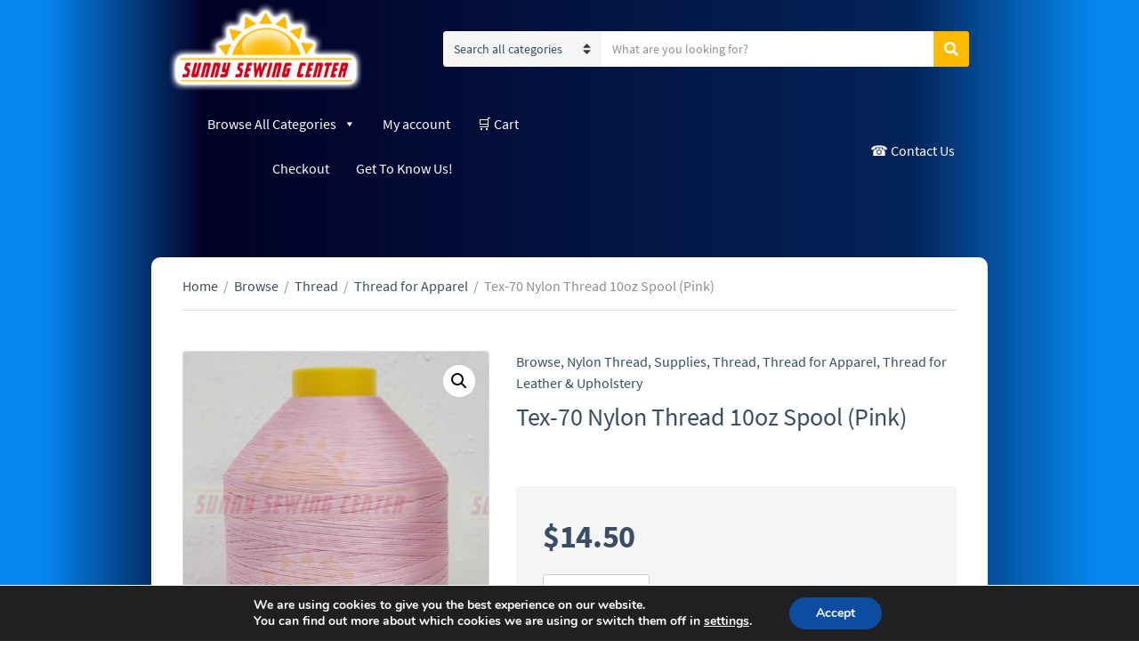

--- FILE ---
content_type: text/html; charset=UTF-8
request_url: https://sunnysewingcenter.com/index.php/product/amann-strongbond-bonded-nylon-thread-t-70-3493-pink-10-oz-cone/
body_size: 30493
content:
<!doctype html>
<html lang="en-US">
<head>
	<meta charset="UTF-8">
	<meta name="viewport" content="width=device-width, initial-scale=1">
	<meta name='robots' content='index, follow, max-image-preview:large, max-snippet:-1, max-video-preview:-1' />

	<!-- This site is optimized with the Yoast SEO plugin v26.7 - https://yoast.com/wordpress/plugins/seo/ -->
	<title>Tex-70 Nylon Thread 10oz Spool (Pink) - Sunny Sewing Center</title>
	<link rel="canonical" href="https://sunnysewingcenter.com/index.php/product/amann-strongbond-bonded-nylon-thread-t-70-3493-pink-10-oz-cone/" />
	<meta property="og:locale" content="en_US" />
	<meta property="og:type" content="article" />
	<meta property="og:title" content="Tex-70 Nylon Thread 10oz Spool (Pink) - Sunny Sewing Center" />
	<meta property="og:description" content="Amann Strongbond Bonded Nylon Thread  Color: Pink #3493 &#8220;Polyamide 6.6 Continuous Filament, Bonded&#8221; This versatile nylon thread is great for technical textiles like Bagmaking, Furniture Upholstery, Backpacks, Canvas, Vinyl, Patches, Webbing, &amp; Leather. Its high tensile strength makes it resistant to abrasions. Description: Tex-70/V-69 Bonded Nylon Thread 3,500 meters 10oz Spool Suggested Needles Size 16-20 [&hellip;]" />
	<meta property="og:url" content="https://sunnysewingcenter.com/index.php/product/amann-strongbond-bonded-nylon-thread-t-70-3493-pink-10-oz-cone/" />
	<meta property="og:site_name" content="Sunny Sewing Center" />
	<meta property="article:modified_time" content="2025-11-19T16:09:28+00:00" />
	<meta property="og:image" content="https://sunnysewingcenter.com/wp-content/uploads/2022/02/Amann_3493_540x-copy.jpg" />
	<meta property="og:image:width" content="540" />
	<meta property="og:image:height" content="845" />
	<meta property="og:image:type" content="image/jpeg" />
	<meta name="twitter:card" content="summary_large_image" />
	<meta name="twitter:label1" content="Est. reading time" />
	<meta name="twitter:data1" content="1 minute" />
	<script type="application/ld+json" class="yoast-schema-graph">{"@context":"https://schema.org","@graph":[{"@type":"WebPage","@id":"https://sunnysewingcenter.com/index.php/product/amann-strongbond-bonded-nylon-thread-t-70-3493-pink-10-oz-cone/","url":"https://sunnysewingcenter.com/index.php/product/amann-strongbond-bonded-nylon-thread-t-70-3493-pink-10-oz-cone/","name":"Tex-70 Nylon Thread 10oz Spool (Pink) - Sunny Sewing Center","isPartOf":{"@id":"https://sunnysewingcenter.com/#website"},"primaryImageOfPage":{"@id":"https://sunnysewingcenter.com/index.php/product/amann-strongbond-bonded-nylon-thread-t-70-3493-pink-10-oz-cone/#primaryimage"},"image":{"@id":"https://sunnysewingcenter.com/index.php/product/amann-strongbond-bonded-nylon-thread-t-70-3493-pink-10-oz-cone/#primaryimage"},"thumbnailUrl":"https://sunnysewingcenter.com/wp-content/uploads/2022/02/Amann_3493_540x-copy.jpg","datePublished":"2022-02-01T18:27:28+00:00","dateModified":"2025-11-19T16:09:28+00:00","breadcrumb":{"@id":"https://sunnysewingcenter.com/index.php/product/amann-strongbond-bonded-nylon-thread-t-70-3493-pink-10-oz-cone/#breadcrumb"},"inLanguage":"en-US","potentialAction":[{"@type":"ReadAction","target":["https://sunnysewingcenter.com/index.php/product/amann-strongbond-bonded-nylon-thread-t-70-3493-pink-10-oz-cone/"]}]},{"@type":"ImageObject","inLanguage":"en-US","@id":"https://sunnysewingcenter.com/index.php/product/amann-strongbond-bonded-nylon-thread-t-70-3493-pink-10-oz-cone/#primaryimage","url":"https://sunnysewingcenter.com/wp-content/uploads/2022/02/Amann_3493_540x-copy.jpg","contentUrl":"https://sunnysewingcenter.com/wp-content/uploads/2022/02/Amann_3493_540x-copy.jpg","width":540,"height":845},{"@type":"BreadcrumbList","@id":"https://sunnysewingcenter.com/index.php/product/amann-strongbond-bonded-nylon-thread-t-70-3493-pink-10-oz-cone/#breadcrumb","itemListElement":[{"@type":"ListItem","position":1,"name":"Home","item":"https://sunnysewingcenter.com/"},{"@type":"ListItem","position":2,"name":"Tex-70 Nylon Thread 10oz Spool (Pink)"}]},{"@type":"WebSite","@id":"https://sunnysewingcenter.com/#website","url":"https://sunnysewingcenter.com/","name":"Sunny Sewing Center","description":"Sewing Machines, Parts and Equipment","publisher":{"@id":"https://sunnysewingcenter.com/#organization"},"potentialAction":[{"@type":"SearchAction","target":{"@type":"EntryPoint","urlTemplate":"https://sunnysewingcenter.com/?s={search_term_string}"},"query-input":{"@type":"PropertyValueSpecification","valueRequired":true,"valueName":"search_term_string"}}],"inLanguage":"en-US"},{"@type":"Organization","@id":"https://sunnysewingcenter.com/#organization","name":"Sunny Sewing Center","url":"https://sunnysewingcenter.com/","logo":{"@type":"ImageObject","inLanguage":"en-US","@id":"https://sunnysewingcenter.com/#/schema/logo/image/","url":"https://sunnysewingcenter.com/wp-content/uploads/2021/12/cropped-cropped-cropped-cropped-cropped-sunny-sewing-center-logo-1-e1639771602352.png","contentUrl":"https://sunnysewingcenter.com/wp-content/uploads/2021/12/cropped-cropped-cropped-cropped-cropped-sunny-sewing-center-logo-1-e1639771602352.png","width":450,"height":210,"caption":"Sunny Sewing Center"},"image":{"@id":"https://sunnysewingcenter.com/#/schema/logo/image/"}}]}</script>
	<!-- / Yoast SEO plugin. -->


<link rel='dns-prefetch' href='//fonts.googleapis.com' />
<link rel="alternate" type="application/rss+xml" title="Sunny Sewing Center &raquo; Feed" href="https://sunnysewingcenter.com/index.php/feed/" />
<link rel="alternate" type="application/rss+xml" title="Sunny Sewing Center &raquo; Comments Feed" href="https://sunnysewingcenter.com/index.php/comments/feed/" />
<link rel="alternate" type="application/rss+xml" title="Sunny Sewing Center &raquo; Tex-70 Nylon Thread 10oz Spool (Pink) Comments Feed" href="https://sunnysewingcenter.com/index.php/product/amann-strongbond-bonded-nylon-thread-t-70-3493-pink-10-oz-cone/feed/" />
<link rel="alternate" title="oEmbed (JSON)" type="application/json+oembed" href="https://sunnysewingcenter.com/index.php/wp-json/oembed/1.0/embed?url=https%3A%2F%2Fsunnysewingcenter.com%2Findex.php%2Fproduct%2Famann-strongbond-bonded-nylon-thread-t-70-3493-pink-10-oz-cone%2F" />
<link rel="alternate" title="oEmbed (XML)" type="text/xml+oembed" href="https://sunnysewingcenter.com/index.php/wp-json/oembed/1.0/embed?url=https%3A%2F%2Fsunnysewingcenter.com%2Findex.php%2Fproduct%2Famann-strongbond-bonded-nylon-thread-t-70-3493-pink-10-oz-cone%2F&#038;format=xml" />
<style id='wp-img-auto-sizes-contain-inline-css' type='text/css'>
img:is([sizes=auto i],[sizes^="auto," i]){contain-intrinsic-size:3000px 1500px}
/*# sourceURL=wp-img-auto-sizes-contain-inline-css */
</style>
<link rel='stylesheet' id='dashicons-css' href='https://sunnysewingcenter.com/wp-includes/css/dashicons.min.css?ver=e2d7ec0240e761a2c93314c794f4d326' type='text/css' media='all' />
<style id='dashicons-inline-css' type='text/css'>
[data-font="Dashicons"]:before {font-family: 'Dashicons' !important;content: attr(data-icon) !important;speak: none !important;font-weight: normal !important;font-variant: normal !important;text-transform: none !important;line-height: 1 !important;font-style: normal !important;-webkit-font-smoothing: antialiased !important;-moz-osx-font-smoothing: grayscale !important;}
/*# sourceURL=dashicons-inline-css */
</style>
<link rel='stylesheet' id='thickbox-css' href='https://sunnysewingcenter.com/wp-includes/js/thickbox/thickbox.css?ver=e2d7ec0240e761a2c93314c794f4d326' type='text/css' media='all' />
<link rel='stylesheet' id='woo-conditional-shipping-blocks-style-css' href='https://sunnysewingcenter.com/wp-content/plugins/conditional-shipping-for-woocommerce/frontend/css/woo-conditional-shipping.css?ver=3.6.0.free' type='text/css' media='all' />
<style id='wp-emoji-styles-inline-css' type='text/css'>

	img.wp-smiley, img.emoji {
		display: inline !important;
		border: none !important;
		box-shadow: none !important;
		height: 1em !important;
		width: 1em !important;
		margin: 0 0.07em !important;
		vertical-align: -0.1em !important;
		background: none !important;
		padding: 0 !important;
	}
/*# sourceURL=wp-emoji-styles-inline-css */
</style>
<style id='wp-block-library-inline-css' type='text/css'>
:root{--wp-block-synced-color:#7a00df;--wp-block-synced-color--rgb:122,0,223;--wp-bound-block-color:var(--wp-block-synced-color);--wp-editor-canvas-background:#ddd;--wp-admin-theme-color:#007cba;--wp-admin-theme-color--rgb:0,124,186;--wp-admin-theme-color-darker-10:#006ba1;--wp-admin-theme-color-darker-10--rgb:0,107,160.5;--wp-admin-theme-color-darker-20:#005a87;--wp-admin-theme-color-darker-20--rgb:0,90,135;--wp-admin-border-width-focus:2px}@media (min-resolution:192dpi){:root{--wp-admin-border-width-focus:1.5px}}.wp-element-button{cursor:pointer}:root .has-very-light-gray-background-color{background-color:#eee}:root .has-very-dark-gray-background-color{background-color:#313131}:root .has-very-light-gray-color{color:#eee}:root .has-very-dark-gray-color{color:#313131}:root .has-vivid-green-cyan-to-vivid-cyan-blue-gradient-background{background:linear-gradient(135deg,#00d084,#0693e3)}:root .has-purple-crush-gradient-background{background:linear-gradient(135deg,#34e2e4,#4721fb 50%,#ab1dfe)}:root .has-hazy-dawn-gradient-background{background:linear-gradient(135deg,#faaca8,#dad0ec)}:root .has-subdued-olive-gradient-background{background:linear-gradient(135deg,#fafae1,#67a671)}:root .has-atomic-cream-gradient-background{background:linear-gradient(135deg,#fdd79a,#004a59)}:root .has-nightshade-gradient-background{background:linear-gradient(135deg,#330968,#31cdcf)}:root .has-midnight-gradient-background{background:linear-gradient(135deg,#020381,#2874fc)}:root{--wp--preset--font-size--normal:16px;--wp--preset--font-size--huge:42px}.has-regular-font-size{font-size:1em}.has-larger-font-size{font-size:2.625em}.has-normal-font-size{font-size:var(--wp--preset--font-size--normal)}.has-huge-font-size{font-size:var(--wp--preset--font-size--huge)}.has-text-align-center{text-align:center}.has-text-align-left{text-align:left}.has-text-align-right{text-align:right}.has-fit-text{white-space:nowrap!important}#end-resizable-editor-section{display:none}.aligncenter{clear:both}.items-justified-left{justify-content:flex-start}.items-justified-center{justify-content:center}.items-justified-right{justify-content:flex-end}.items-justified-space-between{justify-content:space-between}.screen-reader-text{border:0;clip-path:inset(50%);height:1px;margin:-1px;overflow:hidden;padding:0;position:absolute;width:1px;word-wrap:normal!important}.screen-reader-text:focus{background-color:#ddd;clip-path:none;color:#444;display:block;font-size:1em;height:auto;left:5px;line-height:normal;padding:15px 23px 14px;text-decoration:none;top:5px;width:auto;z-index:100000}html :where(.has-border-color){border-style:solid}html :where([style*=border-top-color]){border-top-style:solid}html :where([style*=border-right-color]){border-right-style:solid}html :where([style*=border-bottom-color]){border-bottom-style:solid}html :where([style*=border-left-color]){border-left-style:solid}html :where([style*=border-width]){border-style:solid}html :where([style*=border-top-width]){border-top-style:solid}html :where([style*=border-right-width]){border-right-style:solid}html :where([style*=border-bottom-width]){border-bottom-style:solid}html :where([style*=border-left-width]){border-left-style:solid}html :where(img[class*=wp-image-]){height:auto;max-width:100%}:where(figure){margin:0 0 1em}html :where(.is-position-sticky){--wp-admin--admin-bar--position-offset:var(--wp-admin--admin-bar--height,0px)}@media screen and (max-width:600px){html :where(.is-position-sticky){--wp-admin--admin-bar--position-offset:0px}}

/*# sourceURL=wp-block-library-inline-css */
</style><link rel='stylesheet' id='wc-blocks-style-css' href='https://sunnysewingcenter.com/wp-content/plugins/woocommerce/assets/client/blocks/wc-blocks.css?ver=wc-10.4.3' type='text/css' media='all' />
<style id='global-styles-inline-css' type='text/css'>
:root{--wp--preset--aspect-ratio--square: 1;--wp--preset--aspect-ratio--4-3: 4/3;--wp--preset--aspect-ratio--3-4: 3/4;--wp--preset--aspect-ratio--3-2: 3/2;--wp--preset--aspect-ratio--2-3: 2/3;--wp--preset--aspect-ratio--16-9: 16/9;--wp--preset--aspect-ratio--9-16: 9/16;--wp--preset--color--black: #000000;--wp--preset--color--cyan-bluish-gray: #abb8c3;--wp--preset--color--white: #ffffff;--wp--preset--color--pale-pink: #f78da7;--wp--preset--color--vivid-red: #cf2e2e;--wp--preset--color--luminous-vivid-orange: #ff6900;--wp--preset--color--luminous-vivid-amber: #fcb900;--wp--preset--color--light-green-cyan: #7bdcb5;--wp--preset--color--vivid-green-cyan: #00d084;--wp--preset--color--pale-cyan-blue: #8ed1fc;--wp--preset--color--vivid-cyan-blue: #0693e3;--wp--preset--color--vivid-purple: #9b51e0;--wp--preset--gradient--vivid-cyan-blue-to-vivid-purple: linear-gradient(135deg,rgb(6,147,227) 0%,rgb(155,81,224) 100%);--wp--preset--gradient--light-green-cyan-to-vivid-green-cyan: linear-gradient(135deg,rgb(122,220,180) 0%,rgb(0,208,130) 100%);--wp--preset--gradient--luminous-vivid-amber-to-luminous-vivid-orange: linear-gradient(135deg,rgb(252,185,0) 0%,rgb(255,105,0) 100%);--wp--preset--gradient--luminous-vivid-orange-to-vivid-red: linear-gradient(135deg,rgb(255,105,0) 0%,rgb(207,46,46) 100%);--wp--preset--gradient--very-light-gray-to-cyan-bluish-gray: linear-gradient(135deg,rgb(238,238,238) 0%,rgb(169,184,195) 100%);--wp--preset--gradient--cool-to-warm-spectrum: linear-gradient(135deg,rgb(74,234,220) 0%,rgb(151,120,209) 20%,rgb(207,42,186) 40%,rgb(238,44,130) 60%,rgb(251,105,98) 80%,rgb(254,248,76) 100%);--wp--preset--gradient--blush-light-purple: linear-gradient(135deg,rgb(255,206,236) 0%,rgb(152,150,240) 100%);--wp--preset--gradient--blush-bordeaux: linear-gradient(135deg,rgb(254,205,165) 0%,rgb(254,45,45) 50%,rgb(107,0,62) 100%);--wp--preset--gradient--luminous-dusk: linear-gradient(135deg,rgb(255,203,112) 0%,rgb(199,81,192) 50%,rgb(65,88,208) 100%);--wp--preset--gradient--pale-ocean: linear-gradient(135deg,rgb(255,245,203) 0%,rgb(182,227,212) 50%,rgb(51,167,181) 100%);--wp--preset--gradient--electric-grass: linear-gradient(135deg,rgb(202,248,128) 0%,rgb(113,206,126) 100%);--wp--preset--gradient--midnight: linear-gradient(135deg,rgb(2,3,129) 0%,rgb(40,116,252) 100%);--wp--preset--font-size--small: 13px;--wp--preset--font-size--medium: 20px;--wp--preset--font-size--large: 36px;--wp--preset--font-size--x-large: 42px;--wp--preset--spacing--20: 0.44rem;--wp--preset--spacing--30: 0.67rem;--wp--preset--spacing--40: 1rem;--wp--preset--spacing--50: 1.5rem;--wp--preset--spacing--60: 2.25rem;--wp--preset--spacing--70: 3.38rem;--wp--preset--spacing--80: 5.06rem;--wp--preset--shadow--natural: 6px 6px 9px rgba(0, 0, 0, 0.2);--wp--preset--shadow--deep: 12px 12px 50px rgba(0, 0, 0, 0.4);--wp--preset--shadow--sharp: 6px 6px 0px rgba(0, 0, 0, 0.2);--wp--preset--shadow--outlined: 6px 6px 0px -3px rgb(255, 255, 255), 6px 6px rgb(0, 0, 0);--wp--preset--shadow--crisp: 6px 6px 0px rgb(0, 0, 0);}:root :where(.is-layout-flow) > :first-child{margin-block-start: 0;}:root :where(.is-layout-flow) > :last-child{margin-block-end: 0;}:root :where(.is-layout-flow) > *{margin-block-start: 24px;margin-block-end: 0;}:root :where(.is-layout-constrained) > :first-child{margin-block-start: 0;}:root :where(.is-layout-constrained) > :last-child{margin-block-end: 0;}:root :where(.is-layout-constrained) > *{margin-block-start: 24px;margin-block-end: 0;}:root :where(.is-layout-flex){gap: 24px;}:root :where(.is-layout-grid){gap: 24px;}body .is-layout-flex{display: flex;}.is-layout-flex{flex-wrap: wrap;align-items: center;}.is-layout-flex > :is(*, div){margin: 0;}body .is-layout-grid{display: grid;}.is-layout-grid > :is(*, div){margin: 0;}.has-black-color{color: var(--wp--preset--color--black) !important;}.has-cyan-bluish-gray-color{color: var(--wp--preset--color--cyan-bluish-gray) !important;}.has-white-color{color: var(--wp--preset--color--white) !important;}.has-pale-pink-color{color: var(--wp--preset--color--pale-pink) !important;}.has-vivid-red-color{color: var(--wp--preset--color--vivid-red) !important;}.has-luminous-vivid-orange-color{color: var(--wp--preset--color--luminous-vivid-orange) !important;}.has-luminous-vivid-amber-color{color: var(--wp--preset--color--luminous-vivid-amber) !important;}.has-light-green-cyan-color{color: var(--wp--preset--color--light-green-cyan) !important;}.has-vivid-green-cyan-color{color: var(--wp--preset--color--vivid-green-cyan) !important;}.has-pale-cyan-blue-color{color: var(--wp--preset--color--pale-cyan-blue) !important;}.has-vivid-cyan-blue-color{color: var(--wp--preset--color--vivid-cyan-blue) !important;}.has-vivid-purple-color{color: var(--wp--preset--color--vivid-purple) !important;}.has-black-background-color{background-color: var(--wp--preset--color--black) !important;}.has-cyan-bluish-gray-background-color{background-color: var(--wp--preset--color--cyan-bluish-gray) !important;}.has-white-background-color{background-color: var(--wp--preset--color--white) !important;}.has-pale-pink-background-color{background-color: var(--wp--preset--color--pale-pink) !important;}.has-vivid-red-background-color{background-color: var(--wp--preset--color--vivid-red) !important;}.has-luminous-vivid-orange-background-color{background-color: var(--wp--preset--color--luminous-vivid-orange) !important;}.has-luminous-vivid-amber-background-color{background-color: var(--wp--preset--color--luminous-vivid-amber) !important;}.has-light-green-cyan-background-color{background-color: var(--wp--preset--color--light-green-cyan) !important;}.has-vivid-green-cyan-background-color{background-color: var(--wp--preset--color--vivid-green-cyan) !important;}.has-pale-cyan-blue-background-color{background-color: var(--wp--preset--color--pale-cyan-blue) !important;}.has-vivid-cyan-blue-background-color{background-color: var(--wp--preset--color--vivid-cyan-blue) !important;}.has-vivid-purple-background-color{background-color: var(--wp--preset--color--vivid-purple) !important;}.has-black-border-color{border-color: var(--wp--preset--color--black) !important;}.has-cyan-bluish-gray-border-color{border-color: var(--wp--preset--color--cyan-bluish-gray) !important;}.has-white-border-color{border-color: var(--wp--preset--color--white) !important;}.has-pale-pink-border-color{border-color: var(--wp--preset--color--pale-pink) !important;}.has-vivid-red-border-color{border-color: var(--wp--preset--color--vivid-red) !important;}.has-luminous-vivid-orange-border-color{border-color: var(--wp--preset--color--luminous-vivid-orange) !important;}.has-luminous-vivid-amber-border-color{border-color: var(--wp--preset--color--luminous-vivid-amber) !important;}.has-light-green-cyan-border-color{border-color: var(--wp--preset--color--light-green-cyan) !important;}.has-vivid-green-cyan-border-color{border-color: var(--wp--preset--color--vivid-green-cyan) !important;}.has-pale-cyan-blue-border-color{border-color: var(--wp--preset--color--pale-cyan-blue) !important;}.has-vivid-cyan-blue-border-color{border-color: var(--wp--preset--color--vivid-cyan-blue) !important;}.has-vivid-purple-border-color{border-color: var(--wp--preset--color--vivid-purple) !important;}.has-vivid-cyan-blue-to-vivid-purple-gradient-background{background: var(--wp--preset--gradient--vivid-cyan-blue-to-vivid-purple) !important;}.has-light-green-cyan-to-vivid-green-cyan-gradient-background{background: var(--wp--preset--gradient--light-green-cyan-to-vivid-green-cyan) !important;}.has-luminous-vivid-amber-to-luminous-vivid-orange-gradient-background{background: var(--wp--preset--gradient--luminous-vivid-amber-to-luminous-vivid-orange) !important;}.has-luminous-vivid-orange-to-vivid-red-gradient-background{background: var(--wp--preset--gradient--luminous-vivid-orange-to-vivid-red) !important;}.has-very-light-gray-to-cyan-bluish-gray-gradient-background{background: var(--wp--preset--gradient--very-light-gray-to-cyan-bluish-gray) !important;}.has-cool-to-warm-spectrum-gradient-background{background: var(--wp--preset--gradient--cool-to-warm-spectrum) !important;}.has-blush-light-purple-gradient-background{background: var(--wp--preset--gradient--blush-light-purple) !important;}.has-blush-bordeaux-gradient-background{background: var(--wp--preset--gradient--blush-bordeaux) !important;}.has-luminous-dusk-gradient-background{background: var(--wp--preset--gradient--luminous-dusk) !important;}.has-pale-ocean-gradient-background{background: var(--wp--preset--gradient--pale-ocean) !important;}.has-electric-grass-gradient-background{background: var(--wp--preset--gradient--electric-grass) !important;}.has-midnight-gradient-background{background: var(--wp--preset--gradient--midnight) !important;}.has-small-font-size{font-size: var(--wp--preset--font-size--small) !important;}.has-medium-font-size{font-size: var(--wp--preset--font-size--medium) !important;}.has-large-font-size{font-size: var(--wp--preset--font-size--large) !important;}.has-x-large-font-size{font-size: var(--wp--preset--font-size--x-large) !important;}
/*# sourceURL=global-styles-inline-css */
</style>

<style id='classic-theme-styles-inline-css' type='text/css'>
/*! This file is auto-generated */
.wp-block-button__link{color:#fff;background-color:#32373c;border-radius:9999px;box-shadow:none;text-decoration:none;padding:calc(.667em + 2px) calc(1.333em + 2px);font-size:1.125em}.wp-block-file__button{background:#32373c;color:#fff;text-decoration:none}
/*# sourceURL=/wp-includes/css/classic-themes.min.css */
</style>
<link rel='stylesheet' id='admin-bar-css' href='https://sunnysewingcenter.com/wp-includes/css/admin-bar.min.css?ver=e2d7ec0240e761a2c93314c794f4d326' type='text/css' media='all' />
<style id='admin-bar-inline-css' type='text/css'>

    /* Hide CanvasJS credits for P404 charts specifically */
    #p404RedirectChart .canvasjs-chart-credit {
        display: none !important;
    }
    
    #p404RedirectChart canvas {
        border-radius: 6px;
    }

    .p404-redirect-adminbar-weekly-title {
        font-weight: bold;
        font-size: 14px;
        color: #fff;
        margin-bottom: 6px;
    }

    #wpadminbar #wp-admin-bar-p404_free_top_button .ab-icon:before {
        content: "\f103";
        color: #dc3545;
        top: 3px;
    }
    
    #wp-admin-bar-p404_free_top_button .ab-item {
        min-width: 80px !important;
        padding: 0px !important;
    }
    
    /* Ensure proper positioning and z-index for P404 dropdown */
    .p404-redirect-adminbar-dropdown-wrap { 
        min-width: 0; 
        padding: 0;
        position: static !important;
    }
    
    #wpadminbar #wp-admin-bar-p404_free_top_button_dropdown {
        position: static !important;
    }
    
    #wpadminbar #wp-admin-bar-p404_free_top_button_dropdown .ab-item {
        padding: 0 !important;
        margin: 0 !important;
    }
    
    .p404-redirect-dropdown-container {
        min-width: 340px;
        padding: 18px 18px 12px 18px;
        background: #23282d !important;
        color: #fff;
        border-radius: 12px;
        box-shadow: 0 8px 32px rgba(0,0,0,0.25);
        margin-top: 10px;
        position: relative !important;
        z-index: 999999 !important;
        display: block !important;
        border: 1px solid #444;
    }
    
    /* Ensure P404 dropdown appears on hover */
    #wpadminbar #wp-admin-bar-p404_free_top_button .p404-redirect-dropdown-container { 
        display: none !important;
    }
    
    #wpadminbar #wp-admin-bar-p404_free_top_button:hover .p404-redirect-dropdown-container { 
        display: block !important;
    }
    
    #wpadminbar #wp-admin-bar-p404_free_top_button:hover #wp-admin-bar-p404_free_top_button_dropdown .p404-redirect-dropdown-container {
        display: block !important;
    }
    
    .p404-redirect-card {
        background: #2c3338;
        border-radius: 8px;
        padding: 18px 18px 12px 18px;
        box-shadow: 0 2px 8px rgba(0,0,0,0.07);
        display: flex;
        flex-direction: column;
        align-items: flex-start;
        border: 1px solid #444;
    }
    
    .p404-redirect-btn {
        display: inline-block;
        background: #dc3545;
        color: #fff !important;
        font-weight: bold;
        padding: 5px 22px;
        border-radius: 8px;
        text-decoration: none;
        font-size: 17px;
        transition: background 0.2s, box-shadow 0.2s;
        margin-top: 8px;
        box-shadow: 0 2px 8px rgba(220,53,69,0.15);
        text-align: center;
        line-height: 1.6;
    }
    
    .p404-redirect-btn:hover {
        background: #c82333;
        color: #fff !important;
        box-shadow: 0 4px 16px rgba(220,53,69,0.25);
    }
    
    /* Prevent conflicts with other admin bar dropdowns */
    #wpadminbar .ab-top-menu > li:hover > .ab-item,
    #wpadminbar .ab-top-menu > li.hover > .ab-item {
        z-index: auto;
    }
    
    #wpadminbar #wp-admin-bar-p404_free_top_button:hover > .ab-item {
        z-index: 999998 !important;
    }
    
/*# sourceURL=admin-bar-inline-css */
</style>
<link rel='stylesheet' id='photoswipe-css' href='https://sunnysewingcenter.com/wp-content/plugins/woocommerce/assets/css/photoswipe/photoswipe.min.css?ver=10.4.3' type='text/css' media='all' />
<link rel='stylesheet' id='photoswipe-default-skin-css' href='https://sunnysewingcenter.com/wp-content/plugins/woocommerce/assets/css/photoswipe/default-skin/default-skin.min.css?ver=10.4.3' type='text/css' media='all' />
<style id='woocommerce-inline-inline-css' type='text/css'>
.woocommerce form .form-row .required { visibility: visible; }
/*# sourceURL=woocommerce-inline-inline-css */
</style>
<link rel='stylesheet' id='woo_conditional_shipping_css-css' href='https://sunnysewingcenter.com/wp-content/plugins/conditional-shipping-for-woocommerce/includes/frontend/../../frontend/css/woo-conditional-shipping.css?ver=3.6.0.free' type='text/css' media='all' />
<link rel='stylesheet' id='megamenu-css' href='https://sunnysewingcenter.com/wp-content/uploads/maxmegamenu/style.css?ver=45fbfe' type='text/css' media='all' />
<link rel='stylesheet' id='gateway-css' href='https://sunnysewingcenter.com/wp-content/plugins/woocommerce-paypal-payments/modules/ppcp-button/assets/css/gateway.css?ver=3.3.2' type='text/css' media='all' />
<link rel='stylesheet' id='jquery-magnific-popup-css' href='https://sunnysewingcenter.com/wp-content/themes/nozama-lite/inc/assets/vendor/magnific-popup/magnific.min.css?ver=1.0.0' type='text/css' media='all' />
<link rel='stylesheet' id='nozama-lite-google-font-css' href='https://sunnysewingcenter.com/wp-content/themes/nozama-lite/inc/assets/vendor/gfonts/google-fonts.min.css' type='text/css' media='all' />
<link rel='stylesheet' id='font-awesome-5-css' href='https://sunnysewingcenter.com/wp-content/themes/nozama-lite/inc/assets/vendor/fontawesome/css/fontawesome.min.css?ver=5.15.4' type='text/css' media='all' />
<link rel='stylesheet' id='nozama-lite-style-css' href='https://sunnysewingcenter.com/wp-content/themes/nozama-lite/style.min.css?ver=1.6.1' type='text/css' media='all' />
<style id='nozama-lite-style-inline-css' type='text/css'>
			.header img.custom-logo {
				width: 225px;
				max-width: 100%;
			}
							.head-mast {
					padding-top: 2px;
					padding-bottom: 2px;
				}
								.navigation-main > li > a {
					font-size: 16px;
				}
							.entry-title a:hover,
			.item-title a:hover,
			.woocommerce-pagination a:hover,
			.woocommerce-pagination .current,
			.navigation a:hover,
			.navigation .current,
			.page-links .page-number:hover,
			.category-search-results-item a,
			.text-theme,
			.sidebar .social-icon:hover,
			.entry-social-share .social-icon:hover,
			.widget-newsletter-content-wrap .fas,
			.widget-newsletter-content-wrap .far,
			.widget_meta li a:hover,
			.widget_pages li a:hover,
			.widget_categories li a:hover,
			.widget_archive li a:hover,
			.widget_nav_menu li a:hover,
			.widget_product_categories li a:hover,
			.widget_layered_nav li a:hover,
			.widget_rating_filter li a:hover,
			.widget_recent_entries a:hover,
			.widget_recent_comments a:hover,
			.widget_rss a:hover,
			.shop-actions .product-number a.product-number-active,
			.shop-filter-toggle i,
			.woocommerce-MyAccount-navigation .woocommerce-MyAccount-navigation-link a:hover,
			.product_list_widget .product-title:hover,
			.navigation-main > li.fas::before,
			.navigation-main > li.far::before,
			.navigation-main > li.fab::before,
			.navigation-main > li:hover > a,
			.navigation-main > li > a:focus,
			.navigation-main > .current-menu-item > a,
			.navigation-main > .current-menu-parent > a,
			.navigation-main > .current-menu-ancestor > a,
			.navigation-main li li:hover > a,
			.navigation-main li li > a:focus,
			.navigation-main li .current-menu-item > a,
			.navigation-main li .current-menu-parent > a,
			.navigation-main li .current-menu-ancestor > a,
			.navigation-main .menu-item-has-children > a::after,
			.navigation-main .page_item_has_children > a::after,
			.navigation-main li .current_page_ancestor > a,
			.navigation-main li .current_page_item > a,
			.navigation-main > .current_page_ancestor > a,
			.navigation-main > .current_page_item > a,
			.wp-block-button.is-style-outline .wp-block-button__link,
			.wc-block-pagination .wc-block-pagination-page:hover span,
			.wc-block-pagination .wc-block-pagination-page--active span,
			.wc-block-product-categories-list li a:hover,
			.wc-block-grid__products li.wc-block-grid__product .wc-block-grid__product-title:hover,
			.wc-block-review-list .wc-block-review-list-item__info .wc-block-review-list-item__meta .wc-block-review-list-item__author a:hover,
			.wc-block-review-list .wc-block-review-list-item__info .wc-block-review-list-item__meta .wc-block-review-list-item__product a:hover {
				color: #ffbb00;
			}

			.sidebar .social-icon:hover,
			.nozama-lite-slick-slider .slick-arrow:hover {
				border-color: #ffbb00;
			}

			.onsale,
			.row-slider-nav .slick-arrow:hover,
			.nozama-lite-slick-slider .slick-arrow:hover,
			.btn,
			.button,
			.wp-block-button__link,
			.comment-reply-link,
			input[type="submit"],
			input[type="reset"],
			button[type="submit"],
			.gutenbee-post-types-item-more,
			.gutenbee-block-button-link,
			.btn:hover,
			.button:hover,
			.wp-block-button__link:hover,
			.comment-reply-link:hover,
			input[type="submit"]:hover,
			input[type="reset"]:hover,
			button[type="submit"]:hover,
			.gutenbee-post-types-item-more:hover,
			.gutenbee-block-button-link:hover,
			.nozama-lite-slick-slider .slick-arrow:hover,
			.wp-block-button__link, .wp-block-button__link:hover,
			.wc-block-grid__products .wc-block-grid__product-onsale,
			.wc-block-grid__products .wc-block-grid__product-add-to-cart .wp-block-button__link,
			.wc-block-grid__products .wc-block-grid__product-add-to-cart .wp-block-button__link:hover,
			.entry-content .wp-block-gutenbee-post-types .item-product .onsale {
				background-color: #ffbb00;
			}

			a:focus {
				outline-color: #ffbb00;
			}

			.btn:focus,
			.button:focus,
			.comment-reply-link:focus,
			input[type="submit"]:focus,
			input[type="reset"]:focus,
			button[type="submit"]:focus,
			.wp-block-button__link:focus,
			.gutenbee-post-types-item-more:focus,
			.gutenbee-block-button-link:focus,
			button.single_add_to_cart_button:focus,
			.wc-block-grid__products .wc-block-grid__product-add-to-cart .wp-block-button__link:focus {
				box-shadow: 0 0 10px  rgba(255,187,0,0.7);
			}
			
/*# sourceURL=nozama-lite-style-inline-css */
</style>
<link rel='stylesheet' id='mm-compiled-options-mobmenu-css' href='https://sunnysewingcenter.com/wp-content/uploads/dynamic-mobmenu.css?ver=2.8.8-834' type='text/css' media='all' />
<link rel='stylesheet' id='mm-google-webfont-dosis-css' href='//fonts.googleapis.com/css?family=Dosis%3Ainherit%2C400&#038;subset=latin%2Clatin-ext&#038;ver=6.9' type='text/css' media='all' />
<link rel='stylesheet' id='sv-wc-payment-gateway-payment-form-v5_10_12-css' href='https://sunnysewingcenter.com/wp-content/plugins/woocommerce-gateway-authorize-net-cim/vendor/skyverge/wc-plugin-framework/woocommerce/payment-gateway/assets/css/frontend/sv-wc-payment-gateway-payment-form.min.css?ver=5.10.12' type='text/css' media='all' />
<link rel='stylesheet' id='yith_wapo_front-css' href='https://sunnysewingcenter.com/wp-content/plugins/yith-woocommerce-product-add-ons/assets/css/front.css?ver=4.26.0' type='text/css' media='all' />
<style id='yith_wapo_front-inline-css' type='text/css'>
:root{--yith-wapo-required-option-color:#AF2323;--yith-wapo-checkbox-style:50%;--yith-wapo-color-swatch-style:2px;--yith-wapo-label-font-size:16px;--yith-wapo-description-font-size:12px;--yith-wapo-color-swatch-size:40px;--yith-wapo-block-padding:0px 0px 0px 0px ;--yith-wapo-block-background-color:#ffffff;--yith-wapo-accent-color-color:#03bfac;--yith-wapo-form-border-color-color:#7a7a7a;--yith-wapo-price-box-colors-text:#474747;--yith-wapo-price-box-colors-background:#ffffff;--yith-wapo-uploads-file-colors-background:#f3f3f3;--yith-wapo-uploads-file-colors-border:#c4c4c4;--yith-wapo-tooltip-colors-text:#ffffff;--yith-wapo-tooltip-colors-background:#03bfac;}
/*# sourceURL=yith_wapo_front-inline-css */
</style>
<link rel='stylesheet' id='yith-plugin-fw-icon-font-css' href='https://sunnysewingcenter.com/wp-content/plugins/yith-woocommerce-product-add-ons/plugin-fw/assets/css/yith-icon.css?ver=4.7.7' type='text/css' media='all' />
<link rel='stylesheet' id='vi-wpvs-frontend-style-css' href='https://sunnysewingcenter.com/wp-content/plugins/product-variations-swatches-for-woocommerce/assets/css/frontend-style.min.css?ver=1.1.14' type='text/css' media='all' />
<style id='vi-wpvs-frontend-style-inline-css' type='text/css'>
.vi-wpvs-variation-wrap.vi-wpvs-variation-wrap-vi_wpvs_button_design .vi-wpvs-option-wrap{transition: all 30ms ease-in-out;}.vi-wpvs-variation-wrap.vi-wpvs-variation-wrap-vi_wpvs_button_design .vi-wpvs-variation-button-select,.vi-wpvs-variation-wrap.vi-wpvs-variation-wrap-vi_wpvs_button_design .vi-wpvs-option-wrap{padding:10px 20px;font-size:13px;}.vi-wpvs-variation-wrap.vi-wpvs-variation-wrap-vi_wpvs_button_design .vi-wpvs-option-wrap .vi-wpvs-option:not(.vi-wpvs-option-select){border-radius: inherit;}.vi-wpvs-variation-wrap.vi-wpvs-variation-wrap-image.vi-wpvs-variation-wrap-vi_wpvs_button_design .vi-wpvs-option-wrap ,.vi-wpvs-variation-wrap.vi-wpvs-variation-wrap-variation_img.vi-wpvs-variation-wrap-vi_wpvs_button_design .vi-wpvs-option-wrap ,.vi-wpvs-variation-wrap.vi-wpvs-variation-wrap-color.vi-wpvs-variation-wrap-vi_wpvs_button_design .vi-wpvs-option-wrap{width: 48px;height:48px;}.vi-wpvs-variation-wrap.vi-wpvs-variation-wrap-vi_wpvs_button_design .vi-wpvs-option-wrap.vi-wpvs-option-wrap-out-of-stock,.vi-wpvs-variation-wrap.vi-wpvs-variation-wrap-vi_wpvs_button_design .vi-wpvs-option-wrap.vi-wpvs-option-wrap-out-of-stock-attribute,.vi-wpvs-variation-wrap.vi-wpvs-variation-wrap-vi_wpvs_button_design .vi-wpvs-option-wrap.vi-wpvs-option-wrap-disable{opacity: 1;}.vi-wpvs-variation-wrap.vi-wpvs-variation-wrap-vi_wpvs_button_design .vi-wpvs-option-wrap.vi-wpvs-option-wrap-out-of-stock .vi-wpvs-option,.vi-wpvs-variation-wrap.vi-wpvs-variation-wrap-vi_wpvs_button_design .vi-wpvs-option-wrap.vi-wpvs-option-wrap-out-of-stock-attribute .vi-wpvs-option,.vi-wpvs-variation-wrap.vi-wpvs-variation-wrap-vi_wpvs_button_design .vi-wpvs-option-wrap.vi-wpvs-option-wrap-disable .vi-wpvs-option{opacity: .5;}.vi-wpvs-variation-wrap.vi-wpvs-variation-wrap-vi_wpvs_button_design .vi-wpvs-option-wrap.vi-wpvs-option-wrap-selected{box-shadow:  0 0 0 1px rgba(33, 33, 33, 1) inset;}.vi-wpvs-variation-wrap.vi-wpvs-variation-wrap-vi_wpvs_button_design .vi-wpvs-variation-wrap-select-wrap .vi-wpvs-option-wrap.vi-wpvs-option-wrap-selected{box-shadow:  0 0 0 1px rgba(33, 33, 33, 1);}.vi-wpvs-variation-wrap.vi-wpvs-variation-wrap-vi_wpvs_button_design .vi-wpvs-option-wrap.vi-wpvs-option-wrap-selected{color:rgba(255, 255, 255, 1);background:rgba(33, 33, 33, 1);}.vi-wpvs-variation-wrap.vi-wpvs-variation-wrap-vi_wpvs_button_design .vi-wpvs-option-wrap.vi-wpvs-option-wrap-selected .vi-wpvs-option{color:rgba(255, 255, 255, 1);}.vi-wpvs-variation-wrap.vi-wpvs-variation-wrap-vi_wpvs_button_design .vi-wpvs-option-wrap.vi-wpvs-option-wrap-hover{box-shadow:  0 0 0 1px rgba(33, 33, 33, 1) inset;}.vi-wpvs-variation-wrap.vi-wpvs-variation-wrap-vi_wpvs_button_design .vi-wpvs-variation-wrap-select-wrap .vi-wpvs-option-wrap.vi-wpvs-option-wrap-hover{box-shadow:  0 0 0 1px rgba(33, 33, 33, 1);}.vi-wpvs-variation-wrap.vi-wpvs-variation-wrap-vi_wpvs_button_design .vi-wpvs-option-wrap.vi-wpvs-option-wrap-hover{color:rgba(255, 255, 255, 1);background:rgba(33, 33, 33, 1);}.vi-wpvs-variation-wrap.vi-wpvs-variation-wrap-vi_wpvs_button_design .vi-wpvs-option-wrap.vi-wpvs-option-wrap-hover .vi-wpvs-option{color:rgba(255, 255, 255, 1);}.vi-wpvs-variation-wrap.vi-wpvs-variation-wrap-vi_wpvs_button_design .vi-wpvs-option-wrap.vi-wpvs-option-wrap-default{box-shadow:  0 0 0 1px #cccccc inset;}.vi-wpvs-variation-wrap.vi-wpvs-variation-wrap-vi_wpvs_button_design .vi-wpvs-variation-wrap-select-wrap .vi-wpvs-option-wrap.vi-wpvs-option-wrap-default{box-shadow:  0 0 0 1px #cccccc ;}.vi-wpvs-variation-wrap.vi-wpvs-variation-wrap-vi_wpvs_button_design .vi-wpvs-option-wrap.vi-wpvs-option-wrap-default{color:rgba(33, 33, 33, 1);background:#ffffff;}.vi-wpvs-variation-wrap.vi-wpvs-variation-wrap-vi_wpvs_button_design .vi-wpvs-option-wrap.vi-wpvs-option-wrap-default .vi-wpvs-option{color:rgba(33, 33, 33, 1);}.vi-wpvs-variation-wrap.vi-wpvs-variation-wrap-vi_wpvs_button_design .vi-wpvs-option-wrap .vi-wpvs-option-tooltip{display: none;}@media screen and (max-width:600px){.vi-wpvs-variation-wrap.vi-wpvs-variation-wrap-vi_wpvs_button_design .vi-wpvs-variation-button-select,.vi-wpvs-variation-wrap.vi-wpvs-variation-wrap-vi_wpvs_button_design .vi-wpvs-option-wrap{font-size:11px;}.vi-wpvs-variation-wrap.vi-wpvs-variation-wrap-image.vi-wpvs-variation-wrap-vi_wpvs_button_design .vi-wpvs-option-wrap ,.vi-wpvs-variation-wrap.vi-wpvs-variation-wrap-variation_img.vi-wpvs-variation-wrap-vi_wpvs_button_design .vi-wpvs-option-wrap ,.vi-wpvs-variation-wrap.vi-wpvs-variation-wrap-color.vi-wpvs-variation-wrap-vi_wpvs_button_design .vi-wpvs-option-wrap{width: 40.8px;height:40.8px;}}.vi-wpvs-variation-wrap.vi-wpvs-variation-wrap-vi_wpvs_color_design .vi-wpvs-option-wrap{transition: all 30ms ease-in-out;}.vi-wpvs-variation-wrap.vi-wpvs-variation-wrap-vi_wpvs_color_design .vi-wpvs-variation-button-select,.vi-wpvs-variation-wrap.vi-wpvs-variation-wrap-vi_wpvs_color_design .vi-wpvs-option-wrap{height:32px;width:32px;padding:10px;font-size:13px;border-radius:20px;}.vi-wpvs-variation-wrap.vi-wpvs-variation-wrap-vi_wpvs_color_design .vi-wpvs-option-wrap .vi-wpvs-option:not(.vi-wpvs-option-select){border-radius: inherit;}.vi-wpvs-variation-wrap.vi-wpvs-variation-wrap-vi_wpvs_color_design .vi-wpvs-option-wrap.vi-wpvs-option-wrap-out-of-stock,.vi-wpvs-variation-wrap.vi-wpvs-variation-wrap-vi_wpvs_color_design .vi-wpvs-option-wrap.vi-wpvs-option-wrap-out-of-stock-attribute,.vi-wpvs-variation-wrap.vi-wpvs-variation-wrap-vi_wpvs_color_design .vi-wpvs-option-wrap.vi-wpvs-option-wrap-disable{opacity: 1;}.vi-wpvs-variation-wrap.vi-wpvs-variation-wrap-vi_wpvs_color_design .vi-wpvs-option-wrap.vi-wpvs-option-wrap-out-of-stock .vi-wpvs-option,.vi-wpvs-variation-wrap.vi-wpvs-variation-wrap-vi_wpvs_color_design .vi-wpvs-option-wrap.vi-wpvs-option-wrap-out-of-stock-attribute .vi-wpvs-option,.vi-wpvs-variation-wrap.vi-wpvs-variation-wrap-vi_wpvs_color_design .vi-wpvs-option-wrap.vi-wpvs-option-wrap-disable .vi-wpvs-option{opacity: .5;}.vi-wpvs-variation-wrap.vi-wpvs-variation-wrap-vi_wpvs_color_design .vi-wpvs-option-wrap.vi-wpvs-option-wrap-selected{}.vi-wpvs-variation-wrap.vi-wpvs-variation-wrap-vi_wpvs_color_design .vi-wpvs-variation-wrap-select-wrap .vi-wpvs-option-wrap.vi-wpvs-option-wrap-selected{}.vi-wpvs-variation-wrap.vi-wpvs-variation-wrap-vi_wpvs_color_design .vi-wpvs-option-wrap.vi-wpvs-option-wrap-selected{background:rgba(0, 0, 0, 0.06);border-radius:20px;}.vi-wpvs-variation-wrap.vi-wpvs-variation-wrap-vi_wpvs_color_design .vi-wpvs-option-wrap.vi-wpvs-option-wrap-hover{}.vi-wpvs-variation-wrap.vi-wpvs-variation-wrap-vi_wpvs_color_design .vi-wpvs-variation-wrap-select-wrap .vi-wpvs-option-wrap.vi-wpvs-option-wrap-hover{}.vi-wpvs-variation-wrap.vi-wpvs-variation-wrap-vi_wpvs_color_design .vi-wpvs-option-wrap.vi-wpvs-option-wrap-hover{background:rgba(0, 0, 0, 0.06);border-radius:20px;}.vi-wpvs-variation-wrap.vi-wpvs-variation-wrap-vi_wpvs_color_design .vi-wpvs-option-wrap.vi-wpvs-option-wrap-default{box-shadow:  0px 4px 2px -2px rgba(238, 238, 238, 1);}.vi-wpvs-variation-wrap.vi-wpvs-variation-wrap-vi_wpvs_color_design .vi-wpvs-variation-wrap-select-wrap .vi-wpvs-option-wrap.vi-wpvs-option-wrap-default{box-shadow:  0px 4px 2px -2px rgba(238, 238, 238, 1);}.vi-wpvs-variation-wrap.vi-wpvs-variation-wrap-vi_wpvs_color_design .vi-wpvs-option-wrap.vi-wpvs-option-wrap-default{background:rgba(0, 0, 0, 0);border-radius:20px;}.vi-wpvs-variation-wrap.vi-wpvs-variation-wrap-vi_wpvs_color_design .vi-wpvs-option-wrap .vi-wpvs-option-tooltip{display: none;}@media screen and (max-width:600px){.vi-wpvs-variation-wrap.vi-wpvs-variation-wrap-vi_wpvs_color_design .vi-wpvs-variation-button-select,.vi-wpvs-variation-wrap.vi-wpvs-variation-wrap-vi_wpvs_color_design .vi-wpvs-option-wrap{width:27px;height:27px;font-size:11px;}.vi-wpvs-variation-wrap.vi-wpvs-variation-wrap-vi_wpvs_color_design .vi-wpvs-option-wrap.vi-wpvs-option-wrap-selected{border-radius:17px;}}.vi-wpvs-variation-wrap.vi-wpvs-variation-wrap-vi_wpvs_image_design .vi-wpvs-option-wrap{transition: all 30ms ease-in-out;}.vi-wpvs-variation-wrap.vi-wpvs-variation-wrap-vi_wpvs_image_design .vi-wpvs-variation-button-select,.vi-wpvs-variation-wrap.vi-wpvs-variation-wrap-vi_wpvs_image_design .vi-wpvs-option-wrap{height:50px;width:50px;padding:3px;font-size:13px;}.vi-wpvs-variation-wrap.vi-wpvs-variation-wrap-vi_wpvs_image_design .vi-wpvs-option-wrap .vi-wpvs-option:not(.vi-wpvs-option-select){border-radius: inherit;}.vi-wpvs-variation-wrap.vi-wpvs-variation-wrap-vi_wpvs_image_design .vi-wpvs-option-wrap.vi-wpvs-option-wrap-out-of-stock,.vi-wpvs-variation-wrap.vi-wpvs-variation-wrap-vi_wpvs_image_design .vi-wpvs-option-wrap.vi-wpvs-option-wrap-out-of-stock-attribute,.vi-wpvs-variation-wrap.vi-wpvs-variation-wrap-vi_wpvs_image_design .vi-wpvs-option-wrap.vi-wpvs-option-wrap-disable{opacity: 1;}.vi-wpvs-variation-wrap.vi-wpvs-variation-wrap-vi_wpvs_image_design .vi-wpvs-option-wrap.vi-wpvs-option-wrap-out-of-stock .vi-wpvs-option,.vi-wpvs-variation-wrap.vi-wpvs-variation-wrap-vi_wpvs_image_design .vi-wpvs-option-wrap.vi-wpvs-option-wrap-out-of-stock-attribute .vi-wpvs-option,.vi-wpvs-variation-wrap.vi-wpvs-variation-wrap-vi_wpvs_image_design .vi-wpvs-option-wrap.vi-wpvs-option-wrap-disable .vi-wpvs-option{opacity: .5;}.vi-wpvs-variation-wrap.vi-wpvs-variation-wrap-vi_wpvs_image_design .vi-wpvs-option-wrap.vi-wpvs-option-wrap-selected{box-shadow:  0 0 0 1px rgba(33, 33, 33, 1) inset;}.vi-wpvs-variation-wrap.vi-wpvs-variation-wrap-vi_wpvs_image_design .vi-wpvs-variation-wrap-select-wrap .vi-wpvs-option-wrap.vi-wpvs-option-wrap-selected{box-shadow:  0 0 0 1px rgba(33, 33, 33, 1);}.vi-wpvs-variation-wrap.vi-wpvs-variation-wrap-vi_wpvs_image_design .vi-wpvs-option-wrap.vi-wpvs-option-wrap-hover{box-shadow:  0 0 0 1px rgba(33, 33, 33, 1) inset;}.vi-wpvs-variation-wrap.vi-wpvs-variation-wrap-vi_wpvs_image_design .vi-wpvs-variation-wrap-select-wrap .vi-wpvs-option-wrap.vi-wpvs-option-wrap-hover{box-shadow:  0 0 0 1px rgba(33, 33, 33, 1);}.vi-wpvs-variation-wrap.vi-wpvs-variation-wrap-vi_wpvs_image_design .vi-wpvs-option-wrap.vi-wpvs-option-wrap-default{box-shadow:  0 0 0 1px rgba(238, 238, 238, 1) inset;}.vi-wpvs-variation-wrap.vi-wpvs-variation-wrap-vi_wpvs_image_design .vi-wpvs-variation-wrap-select-wrap .vi-wpvs-option-wrap.vi-wpvs-option-wrap-default{box-shadow:  0 0 0 1px rgba(238, 238, 238, 1) ;}.vi-wpvs-variation-wrap.vi-wpvs-variation-wrap-vi_wpvs_image_design .vi-wpvs-option-wrap.vi-wpvs-option-wrap-default{background:rgba(255, 255, 255, 1);}.vi-wpvs-variation-wrap.vi-wpvs-variation-wrap-vi_wpvs_image_design .vi-wpvs-option-wrap .vi-wpvs-option-tooltip{display: none;}@media screen and (max-width:600px){.vi-wpvs-variation-wrap.vi-wpvs-variation-wrap-vi_wpvs_image_design .vi-wpvs-variation-button-select,.vi-wpvs-variation-wrap.vi-wpvs-variation-wrap-vi_wpvs_image_design .vi-wpvs-option-wrap{width:42px;height:42px;font-size:11px;}}
/*# sourceURL=vi-wpvs-frontend-style-inline-css */
</style>
<link rel='stylesheet' id='cssmobmenu-icons-css' href='https://sunnysewingcenter.com/wp-content/plugins/mobile-menu/includes/css/mobmenu-icons.css?ver=e2d7ec0240e761a2c93314c794f4d326' type='text/css' media='all' />
<link rel='stylesheet' id='cssmobmenu-css' href='https://sunnysewingcenter.com/wp-content/plugins/mobile-menu/includes/css/mobmenu.css?ver=2.8.8' type='text/css' media='all' />
<link rel='stylesheet' id='moove_gdpr_frontend-css' href='https://sunnysewingcenter.com/wp-content/plugins/gdpr-cookie-compliance/dist/styles/gdpr-main.css?ver=5.0.9' type='text/css' media='all' />
<style id='moove_gdpr_frontend-inline-css' type='text/css'>
#moove_gdpr_cookie_modal,#moove_gdpr_cookie_info_bar,.gdpr_cookie_settings_shortcode_content{font-family:&#039;Nunito&#039;,sans-serif}#moove_gdpr_save_popup_settings_button{background-color:#373737;color:#fff}#moove_gdpr_save_popup_settings_button:hover{background-color:#000}#moove_gdpr_cookie_info_bar .moove-gdpr-info-bar-container .moove-gdpr-info-bar-content a.mgbutton,#moove_gdpr_cookie_info_bar .moove-gdpr-info-bar-container .moove-gdpr-info-bar-content button.mgbutton{background-color:#0C4DA2}#moove_gdpr_cookie_modal .moove-gdpr-modal-content .moove-gdpr-modal-footer-content .moove-gdpr-button-holder a.mgbutton,#moove_gdpr_cookie_modal .moove-gdpr-modal-content .moove-gdpr-modal-footer-content .moove-gdpr-button-holder button.mgbutton,.gdpr_cookie_settings_shortcode_content .gdpr-shr-button.button-green{background-color:#0C4DA2;border-color:#0C4DA2}#moove_gdpr_cookie_modal .moove-gdpr-modal-content .moove-gdpr-modal-footer-content .moove-gdpr-button-holder a.mgbutton:hover,#moove_gdpr_cookie_modal .moove-gdpr-modal-content .moove-gdpr-modal-footer-content .moove-gdpr-button-holder button.mgbutton:hover,.gdpr_cookie_settings_shortcode_content .gdpr-shr-button.button-green:hover{background-color:#fff;color:#0C4DA2}#moove_gdpr_cookie_modal .moove-gdpr-modal-content .moove-gdpr-modal-close i,#moove_gdpr_cookie_modal .moove-gdpr-modal-content .moove-gdpr-modal-close span.gdpr-icon{background-color:#0C4DA2;border:1px solid #0C4DA2}#moove_gdpr_cookie_info_bar span.moove-gdpr-infobar-allow-all.focus-g,#moove_gdpr_cookie_info_bar span.moove-gdpr-infobar-allow-all:focus,#moove_gdpr_cookie_info_bar button.moove-gdpr-infobar-allow-all.focus-g,#moove_gdpr_cookie_info_bar button.moove-gdpr-infobar-allow-all:focus,#moove_gdpr_cookie_info_bar span.moove-gdpr-infobar-reject-btn.focus-g,#moove_gdpr_cookie_info_bar span.moove-gdpr-infobar-reject-btn:focus,#moove_gdpr_cookie_info_bar button.moove-gdpr-infobar-reject-btn.focus-g,#moove_gdpr_cookie_info_bar button.moove-gdpr-infobar-reject-btn:focus,#moove_gdpr_cookie_info_bar span.change-settings-button.focus-g,#moove_gdpr_cookie_info_bar span.change-settings-button:focus,#moove_gdpr_cookie_info_bar button.change-settings-button.focus-g,#moove_gdpr_cookie_info_bar button.change-settings-button:focus{-webkit-box-shadow:0 0 1px 3px #0C4DA2;-moz-box-shadow:0 0 1px 3px #0C4DA2;box-shadow:0 0 1px 3px #0C4DA2}#moove_gdpr_cookie_modal .moove-gdpr-modal-content .moove-gdpr-modal-close i:hover,#moove_gdpr_cookie_modal .moove-gdpr-modal-content .moove-gdpr-modal-close span.gdpr-icon:hover,#moove_gdpr_cookie_info_bar span[data-href]>u.change-settings-button{color:#0C4DA2}#moove_gdpr_cookie_modal .moove-gdpr-modal-content .moove-gdpr-modal-left-content #moove-gdpr-menu li.menu-item-selected a span.gdpr-icon,#moove_gdpr_cookie_modal .moove-gdpr-modal-content .moove-gdpr-modal-left-content #moove-gdpr-menu li.menu-item-selected button span.gdpr-icon{color:inherit}#moove_gdpr_cookie_modal .moove-gdpr-modal-content .moove-gdpr-modal-left-content #moove-gdpr-menu li a span.gdpr-icon,#moove_gdpr_cookie_modal .moove-gdpr-modal-content .moove-gdpr-modal-left-content #moove-gdpr-menu li button span.gdpr-icon{color:inherit}#moove_gdpr_cookie_modal .gdpr-acc-link{line-height:0;font-size:0;color:transparent;position:absolute}#moove_gdpr_cookie_modal .moove-gdpr-modal-content .moove-gdpr-modal-close:hover i,#moove_gdpr_cookie_modal .moove-gdpr-modal-content .moove-gdpr-modal-left-content #moove-gdpr-menu li a,#moove_gdpr_cookie_modal .moove-gdpr-modal-content .moove-gdpr-modal-left-content #moove-gdpr-menu li button,#moove_gdpr_cookie_modal .moove-gdpr-modal-content .moove-gdpr-modal-left-content #moove-gdpr-menu li button i,#moove_gdpr_cookie_modal .moove-gdpr-modal-content .moove-gdpr-modal-left-content #moove-gdpr-menu li a i,#moove_gdpr_cookie_modal .moove-gdpr-modal-content .moove-gdpr-tab-main .moove-gdpr-tab-main-content a:hover,#moove_gdpr_cookie_info_bar.moove-gdpr-dark-scheme .moove-gdpr-info-bar-container .moove-gdpr-info-bar-content a.mgbutton:hover,#moove_gdpr_cookie_info_bar.moove-gdpr-dark-scheme .moove-gdpr-info-bar-container .moove-gdpr-info-bar-content button.mgbutton:hover,#moove_gdpr_cookie_info_bar.moove-gdpr-dark-scheme .moove-gdpr-info-bar-container .moove-gdpr-info-bar-content a:hover,#moove_gdpr_cookie_info_bar.moove-gdpr-dark-scheme .moove-gdpr-info-bar-container .moove-gdpr-info-bar-content button:hover,#moove_gdpr_cookie_info_bar.moove-gdpr-dark-scheme .moove-gdpr-info-bar-container .moove-gdpr-info-bar-content span.change-settings-button:hover,#moove_gdpr_cookie_info_bar.moove-gdpr-dark-scheme .moove-gdpr-info-bar-container .moove-gdpr-info-bar-content button.change-settings-button:hover,#moove_gdpr_cookie_info_bar.moove-gdpr-dark-scheme .moove-gdpr-info-bar-container .moove-gdpr-info-bar-content u.change-settings-button:hover,#moove_gdpr_cookie_info_bar span[data-href]>u.change-settings-button,#moove_gdpr_cookie_info_bar.moove-gdpr-dark-scheme .moove-gdpr-info-bar-container .moove-gdpr-info-bar-content a.mgbutton.focus-g,#moove_gdpr_cookie_info_bar.moove-gdpr-dark-scheme .moove-gdpr-info-bar-container .moove-gdpr-info-bar-content button.mgbutton.focus-g,#moove_gdpr_cookie_info_bar.moove-gdpr-dark-scheme .moove-gdpr-info-bar-container .moove-gdpr-info-bar-content a.focus-g,#moove_gdpr_cookie_info_bar.moove-gdpr-dark-scheme .moove-gdpr-info-bar-container .moove-gdpr-info-bar-content button.focus-g,#moove_gdpr_cookie_info_bar.moove-gdpr-dark-scheme .moove-gdpr-info-bar-container .moove-gdpr-info-bar-content a.mgbutton:focus,#moove_gdpr_cookie_info_bar.moove-gdpr-dark-scheme .moove-gdpr-info-bar-container .moove-gdpr-info-bar-content button.mgbutton:focus,#moove_gdpr_cookie_info_bar.moove-gdpr-dark-scheme .moove-gdpr-info-bar-container .moove-gdpr-info-bar-content a:focus,#moove_gdpr_cookie_info_bar.moove-gdpr-dark-scheme .moove-gdpr-info-bar-container .moove-gdpr-info-bar-content button:focus,#moove_gdpr_cookie_info_bar.moove-gdpr-dark-scheme .moove-gdpr-info-bar-container .moove-gdpr-info-bar-content span.change-settings-button.focus-g,span.change-settings-button:focus,button.change-settings-button.focus-g,button.change-settings-button:focus,#moove_gdpr_cookie_info_bar.moove-gdpr-dark-scheme .moove-gdpr-info-bar-container .moove-gdpr-info-bar-content u.change-settings-button.focus-g,#moove_gdpr_cookie_info_bar.moove-gdpr-dark-scheme .moove-gdpr-info-bar-container .moove-gdpr-info-bar-content u.change-settings-button:focus{color:#0C4DA2}#moove_gdpr_cookie_modal .moove-gdpr-branding.focus-g span,#moove_gdpr_cookie_modal .moove-gdpr-modal-content .moove-gdpr-tab-main a.focus-g,#moove_gdpr_cookie_modal .moove-gdpr-modal-content .moove-gdpr-tab-main .gdpr-cd-details-toggle.focus-g{color:#0C4DA2}#moove_gdpr_cookie_modal.gdpr_lightbox-hide{display:none}
/*# sourceURL=moove_gdpr_frontend-inline-css */
</style>
<script type="text/template" id="tmpl-variation-template">
	<div class="woocommerce-variation-description">{{{ data.variation.variation_description }}}</div>
	<div class="woocommerce-variation-price">{{{ data.variation.price_html }}}</div>
	<div class="woocommerce-variation-availability">{{{ data.variation.availability_html }}}</div>
</script>
<script type="text/template" id="tmpl-unavailable-variation-template">
	<p role="alert">Sorry, this product is unavailable. Please choose a different combination.</p>
</script>
<!--n2css--><!--n2js--><script type="text/javascript" src="https://sunnysewingcenter.com/wp-includes/js/jquery/jquery.min.js?ver=3.7.1" id="jquery-core-js"></script>
<script type="text/javascript" src="https://sunnysewingcenter.com/wp-includes/js/jquery/jquery-migrate.min.js?ver=3.4.1" id="jquery-migrate-js"></script>
<script type="text/javascript" src="https://sunnysewingcenter.com/wp-content/plugins/woocommerce/assets/js/jquery-blockui/jquery.blockUI.min.js?ver=2.7.0-wc.10.4.3" id="wc-jquery-blockui-js" data-wp-strategy="defer"></script>
<script type="text/javascript" id="wc-add-to-cart-js-extra">
/* <![CDATA[ */
var wc_add_to_cart_params = {"ajax_url":"/wp-admin/admin-ajax.php","wc_ajax_url":"/?wc-ajax=%%endpoint%%","i18n_view_cart":"View cart","cart_url":"https://sunnysewingcenter.com/index.php/cart/","is_cart":"","cart_redirect_after_add":"no"};
//# sourceURL=wc-add-to-cart-js-extra
/* ]]> */
</script>
<script type="text/javascript" src="https://sunnysewingcenter.com/wp-content/plugins/woocommerce/assets/js/frontend/add-to-cart.min.js?ver=10.4.3" id="wc-add-to-cart-js" defer="defer" data-wp-strategy="defer"></script>
<script type="text/javascript" src="https://sunnysewingcenter.com/wp-content/plugins/woocommerce/assets/js/zoom/jquery.zoom.min.js?ver=1.7.21-wc.10.4.3" id="wc-zoom-js" defer="defer" data-wp-strategy="defer"></script>
<script type="text/javascript" src="https://sunnysewingcenter.com/wp-content/plugins/woocommerce/assets/js/flexslider/jquery.flexslider.min.js?ver=2.7.2-wc.10.4.3" id="wc-flexslider-js" defer="defer" data-wp-strategy="defer"></script>
<script type="text/javascript" src="https://sunnysewingcenter.com/wp-content/plugins/woocommerce/assets/js/photoswipe/photoswipe.min.js?ver=4.1.1-wc.10.4.3" id="wc-photoswipe-js" defer="defer" data-wp-strategy="defer"></script>
<script type="text/javascript" src="https://sunnysewingcenter.com/wp-content/plugins/woocommerce/assets/js/photoswipe/photoswipe-ui-default.min.js?ver=4.1.1-wc.10.4.3" id="wc-photoswipe-ui-default-js" defer="defer" data-wp-strategy="defer"></script>
<script type="text/javascript" src="https://sunnysewingcenter.com/wp-content/plugins/woocommerce/assets/js/js-cookie/js.cookie.min.js?ver=2.1.4-wc.10.4.3" id="wc-js-cookie-js" defer="defer" data-wp-strategy="defer"></script>
<script type="text/javascript" id="woocommerce-js-extra">
/* <![CDATA[ */
var woocommerce_params = {"ajax_url":"/wp-admin/admin-ajax.php","wc_ajax_url":"/?wc-ajax=%%endpoint%%","i18n_password_show":"Show password","i18n_password_hide":"Hide password"};
//# sourceURL=woocommerce-js-extra
/* ]]> */
</script>
<script type="text/javascript" src="https://sunnysewingcenter.com/wp-content/plugins/woocommerce/assets/js/frontend/woocommerce.min.js?ver=10.4.3" id="woocommerce-js" defer="defer" data-wp-strategy="defer"></script>
<script type="text/javascript" id="woo-conditional-shipping-js-js-extra">
/* <![CDATA[ */
var conditional_shipping_settings = {"trigger_fields":[]};
//# sourceURL=woo-conditional-shipping-js-js-extra
/* ]]> */
</script>
<script type="text/javascript" src="https://sunnysewingcenter.com/wp-content/plugins/conditional-shipping-for-woocommerce/includes/frontend/../../frontend/js/woo-conditional-shipping.js?ver=3.6.0.free" id="woo-conditional-shipping-js-js"></script>
<script type="text/javascript" src="https://sunnysewingcenter.com/wp-includes/js/underscore.min.js?ver=1.13.7" id="underscore-js"></script>
<script type="text/javascript" id="wp-util-js-extra">
/* <![CDATA[ */
var _wpUtilSettings = {"ajax":{"url":"/wp-admin/admin-ajax.php"}};
//# sourceURL=wp-util-js-extra
/* ]]> */
</script>
<script type="text/javascript" src="https://sunnysewingcenter.com/wp-includes/js/wp-util.min.js?ver=e2d7ec0240e761a2c93314c794f4d326" id="wp-util-js"></script>
<script type="text/javascript" src="https://sunnysewingcenter.com/wp-content/plugins/mobile-menu/includes/js/mobmenu.js?ver=2.8.8" id="mobmenujs-js"></script>
<link rel="https://api.w.org/" href="https://sunnysewingcenter.com/index.php/wp-json/" /><link rel="alternate" title="JSON" type="application/json" href="https://sunnysewingcenter.com/index.php/wp-json/wp/v2/product/2051" /><link rel="EditURI" type="application/rsd+xml" title="RSD" href="https://sunnysewingcenter.com/xmlrpc.php?rsd" />
 <style> #h5vpQuickPlayer { width: 100%; max-width: 100%; margin: 0 auto; } </style> <!-- Analytics by WP Statistics - https://wp-statistics.com -->
<!-- Google site verification - Google for WooCommerce -->
<meta name="google-site-verification" content="3KgV1F5INLWmIjrjpayupVS4-8HPIFL8swBqZGos95M" />
	<noscript><style>.woocommerce-product-gallery{ opacity: 1 !important; }</style></noscript>
	<style type="text/css" id="custom-background-css">
body.custom-background { background-color: #ffffff; }
</style>
	<link rel="icon" href="https://sunnysewingcenter.com/wp-content/uploads/2022/02/cropped-favicon-32x32.png" sizes="32x32" />
<link rel="icon" href="https://sunnysewingcenter.com/wp-content/uploads/2022/02/cropped-favicon-192x192.png" sizes="192x192" />
<link rel="apple-touch-icon" href="https://sunnysewingcenter.com/wp-content/uploads/2022/02/cropped-favicon-180x180.png" />
<meta name="msapplication-TileImage" content="https://sunnysewingcenter.com/wp-content/uploads/2022/02/cropped-favicon-270x270.png" />
		<style type="text/css" id="wp-custom-css">
			.woocommerce ul.products li.product li.title a {
line-height: 2.5ex;
height: 5ex;
overflow: hidden;
}
.head-nav {
background: -moz-linear-gradient(90deg, rgba(4,134,238,1) 4%, rgba(2,0,36,1) 18%, rgba(3,35,89,1) 80%, rgba(4,134,238,1) 96%);
background: -webkit-linear-gradient(90deg, rgba(4,134,238,1) 4%, rgba(2,0,36,1) 18%, rgba(3,35,89,1) 80%, rgba(4,134,238,1) 96%);
background: linear-gradient(90deg, rgba(4,134,238,1) 4%, rgba(2,0,36,1) 18%, rgba(3,35,89,1) 80%, rgba(4,134,238,1) 96%);


}
.head-mast {
/* margin-left: -8%; */
background: rgb(4,134,238);
background: -moz-linear-gradient(90deg, rgba(4,134,238,1) 4%, rgba(2,0,36,1) 18%, rgba(3,35,89,1) 80%, rgba(4,134,238,1) 96%);
background: -webkit-linear-gradient(90deg, rgba(4,134,238,1) 4%, rgba(2,0,36,1) 18%, rgba(3,35,89,1) 80%, rgba(4,134,238,1) 96%);
background: linear-gradient(90deg, rgba(4,134,238,1) 4%, rgba(2,0,36,1) 18%, rgba(3,35,89,1) 80%, rgba(4,134,238,1) 96%);
filter: progid:DXImageTransform.Microsoft.gradient(startColorstr="#0486ee",endColorstr="#0486ee",GradientType=1);
}

.main {
/* margin-left: -8%; */
background: rgb(4,134,238);
background: -moz-linear-gradient(90deg, rgba(4,134,238,1) 4%, rgba(2,0,36,1) 18%, rgba(3,35,89,1) 80%, rgba(4,134,238,1) 96%);
background: -webkit-linear-gradient(90deg, rgba(4,134,238,1) 4%, rgba(2,0,36,1) 18%, rgba(3,35,89,1) 80%, rgba(4,134,238,1) 96%);
background: linear-gradient(90deg, rgba(4,134,238,1) 4%, rgba(2,0,36,1) 18%, rgba(3,35,89,1) 80%, rgba(4,134,238,1) 96%);
filter: progid:DXImageTransform.Microsoft.gradient(startColorstr="#0486ee",endColorstr="#0486ee",GradientType=1);}

.flex-row-reverse {
	padding: 20px;
	border-radius: 10px;
	-moz-border-radius: 10px;
	width: 100%;
	margin-top: -50px;
	background-color: white;
}
/* @media only screen and (min-width: 768px) {
.custom-logo {
	min-width: 340px;
	width: 300px;
	height: 160px;
	padding-top: 0px;
	padding-right: 30px;
	margin-left: -100px;
	margin-top: 20px;
}
}
@media only screen and (min-width: 768px) {
.nav {
    top: 0%;
    left: 60%;
    transform: translate(-65% , -0%);
    position: relative;
		margin-top: -5%;
	width: 65%;
}
} */
@media only screen and (min-width: 768px) {
.head-search-form-wrap {
    max-width: 66%;
	}
}
.container-custom {
	padding: 25px;
}
.entry-title {
	color: white;
}
.row .row-items {
background-color: #FFFFFF;
	padding: 10px;
	border-radius: 10px;
	-moz-border-radius: 10px;
}
@media only screen and (min-width: 768px) {
	.custom-logo {	
		height: 100%;
	}
	.navigation-secondary {
				margin-top: 10px;
		padding: 10px;

	}
}
    .logo-content {
        position: fixed;
		display: none;
	}

   @media only screen and (min-width: 1800px) {
    .logo-content {
			display: inline;
        position: fixed;
		 	margin-left: 47%;
			height: 200px;
			width: 400px;
	}
}
.section-title {
	color: #FFFFFF;
}
.entry-header {
	padding: 20px;
	background-color: #FFFFFF;
	border-radius: 10px;
	-moz-border-radius: 10px;
}
.justify-content-center {
	padding: 20px;
	border-radius: 10px;
	-moz-border-radius: 10px;
	background-color: #FFFFFF;
}


.wc-block-product-categories-list-item {
	font-size: 18px;
/*	font-weight: bold;*/
}
	@media only screen and (max-width: 768px) {
.page-description {
	display: none;
		}
}
.mobile-nav-trigger {
	display: none;
}
		</style>
		<style type="text/css">/** Mega Menu CSS: fs **/</style>
</head>
<body data-rsssl=1 class="wp-singular product-template-default single single-product postid-2051 custom-background wp-custom-logo wp-theme-nozama-lite theme-nozama-lite woocommerce woocommerce-page woocommerce-no-js mega-menu-menu-1 mob-menu-slideout-over">
<div><a class="skip-link sr-only sr-only-focusable" href="#site-content">Skip to the content</a></div>
<div id="page">

		<header class="header header-fullwidth">

		
		<div class="head-mast">
			<div class="head-mast-container">
				<div class="head-mast-row">
						<div class="header-branding-wrap">
							<a href="#mobilemenu" class="mobile-nav-trigger"><i class="fas fa-bars"></i> <span class="sr-only">Menu</span></a>
		
		<div class="site-branding"><h1 class="site-logo"><a href="https://sunnysewingcenter.com/" class="custom-logo-link" rel="home"><img width="450" height="210" src="https://sunnysewingcenter.com/wp-content/uploads/2021/12/cropped-cropped-cropped-cropped-cropped-sunny-sewing-center-logo-1-e1639771602352.png" class="custom-logo" alt="Sunny Sewing Center" decoding="async" fetchpriority="high" srcset="https://sunnysewingcenter.com/wp-content/uploads/2021/12/cropped-cropped-cropped-cropped-cropped-sunny-sewing-center-logo-1-e1639771602352.png 450w, https://sunnysewingcenter.com/wp-content/uploads/2021/12/cropped-cropped-cropped-cropped-cropped-sunny-sewing-center-logo-1-e1639771602352-300x140.png 300w" sizes="(max-width: 450px) 100vw, 450px" /></a></h1></div>	</div>
		<div class="head-search-form-wrap">
		<form class="category-search-form" action="https://sunnysewingcenter.com/" method="get">
			<label for="category-search-name" class="sr-only" >
				Category name			</label>

			<select  name='product_cat' id='category-search-name' class='category-search-select'>
	<option value=''>Search all categories</option>
	<option class="level-0" value="browse">Browse</option>
	<option class="level-1" value="machines-by-function">&nbsp;&nbsp;&nbsp;Machines by Function</option>
	<option class="level-2" value="1-needle-lockstitch">&nbsp;&nbsp;&nbsp;&nbsp;&nbsp;&nbsp;1 Needle Lockstitch</option>
	<option class="level-3" value="needle-feed-machines">&nbsp;&nbsp;&nbsp;&nbsp;&nbsp;&nbsp;&nbsp;&nbsp;&nbsp;Needle Feed Machines</option>
	<option class="level-2" value="2-needle-lockstitch">&nbsp;&nbsp;&nbsp;&nbsp;&nbsp;&nbsp;2 Needle Lockstitch</option>
	<option class="level-2" value="bar-tackers">&nbsp;&nbsp;&nbsp;&nbsp;&nbsp;&nbsp;Bar Tackers</option>
	<option class="level-2" value="button-sewing-machines">&nbsp;&nbsp;&nbsp;&nbsp;&nbsp;&nbsp;Button Sewing Machines</option>
	<option class="level-2" value="chainstitch-sewing-machines">&nbsp;&nbsp;&nbsp;&nbsp;&nbsp;&nbsp;Chainstitch Sewing Machines</option>
	<option class="level-3" value="1-needle-chainstitch">&nbsp;&nbsp;&nbsp;&nbsp;&nbsp;&nbsp;&nbsp;&nbsp;&nbsp;1 Needle Chainstitch</option>
	<option class="level-3" value="2-needle-chainstitch">&nbsp;&nbsp;&nbsp;&nbsp;&nbsp;&nbsp;&nbsp;&nbsp;&nbsp;2 Needle Chainstitch</option>
	<option class="level-3" value="4-needle-waistband">&nbsp;&nbsp;&nbsp;&nbsp;&nbsp;&nbsp;&nbsp;&nbsp;&nbsp;4 Needle Waistband Machines</option>
	<option class="level-3" value="flat-seamers">&nbsp;&nbsp;&nbsp;&nbsp;&nbsp;&nbsp;&nbsp;&nbsp;&nbsp;Flat Seamers</option>
	<option class="level-3" value="feed-off-the-arm-machines">&nbsp;&nbsp;&nbsp;&nbsp;&nbsp;&nbsp;&nbsp;&nbsp;&nbsp;Feed-Off-The-Arm Machines</option>
	<option class="level-3" value="multi-needle-machines-chainstitch-sewing-machines">&nbsp;&nbsp;&nbsp;&nbsp;&nbsp;&nbsp;&nbsp;&nbsp;&nbsp;Multi-Needle Machines</option>
	<option class="level-2" value="coverstitch-sewing-machines">&nbsp;&nbsp;&nbsp;&nbsp;&nbsp;&nbsp;Coverstitch Sewing Machines</option>
	<option class="level-3" value="flat-bed-coverstitch">&nbsp;&nbsp;&nbsp;&nbsp;&nbsp;&nbsp;&nbsp;&nbsp;&nbsp;Flat bed Coverstitch</option>
	<option class="level-3" value="cylinder-bed-coverstitch">&nbsp;&nbsp;&nbsp;&nbsp;&nbsp;&nbsp;&nbsp;&nbsp;&nbsp;Cylinder Bed Coverstitch</option>
	<option class="level-2" value="overlock-serger">&nbsp;&nbsp;&nbsp;&nbsp;&nbsp;&nbsp;Overlock Serger</option>
	<option class="level-2" value="post-bed-sewing-machines">&nbsp;&nbsp;&nbsp;&nbsp;&nbsp;&nbsp;Post Bed Sewing Machines</option>
	<option class="level-2" value="walking-foot-sewing-machines">&nbsp;&nbsp;&nbsp;&nbsp;&nbsp;&nbsp;Walking Foot Sewing Machines</option>
	<option class="level-2" value="zig-zag-sewing-machines">&nbsp;&nbsp;&nbsp;&nbsp;&nbsp;&nbsp;Zig Zag Sewing Machines</option>
	<option class="level-2" value="overclock-sergers">&nbsp;&nbsp;&nbsp;&nbsp;&nbsp;&nbsp;Overlock / Sergers</option>
	<option class="level-3" value="3-thread-sergers">&nbsp;&nbsp;&nbsp;&nbsp;&nbsp;&nbsp;&nbsp;&nbsp;&nbsp;3 Thread Sergers</option>
	<option class="level-3" value="4-thread-sergers">&nbsp;&nbsp;&nbsp;&nbsp;&nbsp;&nbsp;&nbsp;&nbsp;&nbsp;4 Thread Sergers</option>
	<option class="level-3" value="5-thread-sergers">&nbsp;&nbsp;&nbsp;&nbsp;&nbsp;&nbsp;&nbsp;&nbsp;&nbsp;5 Thread Sergers</option>
	<option class="level-2" value="apparel-sewing-machines">&nbsp;&nbsp;&nbsp;&nbsp;&nbsp;&nbsp;Apparel Sewing Machines</option>
	<option class="level-3" value="button-hole-machines">&nbsp;&nbsp;&nbsp;&nbsp;&nbsp;&nbsp;&nbsp;&nbsp;&nbsp;Button Hole Machines</option>
	<option class="level-3" value="shape-tacking-machines">&nbsp;&nbsp;&nbsp;&nbsp;&nbsp;&nbsp;&nbsp;&nbsp;&nbsp;Shape Tacking Machines</option>
	<option class="level-2" value="leather-upholstery-heavy-duty-machines">&nbsp;&nbsp;&nbsp;&nbsp;&nbsp;&nbsp;Leather, Upholstery and Heavy Duty Machines</option>
	<option class="level-3" value="1-needle-flat-bed">&nbsp;&nbsp;&nbsp;&nbsp;&nbsp;&nbsp;&nbsp;&nbsp;&nbsp;1 Needle Flat Bed</option>
	<option class="level-3" value="2-needle-flat-bed">&nbsp;&nbsp;&nbsp;&nbsp;&nbsp;&nbsp;&nbsp;&nbsp;&nbsp;2 Needle Flat Bed</option>
	<option class="level-3" value="post-bed-walking-foot">&nbsp;&nbsp;&nbsp;&nbsp;&nbsp;&nbsp;&nbsp;&nbsp;&nbsp;Post Bed Walking Foot</option>
	<option class="level-3" value="cylinder-arm-walking-foot">&nbsp;&nbsp;&nbsp;&nbsp;&nbsp;&nbsp;&nbsp;&nbsp;&nbsp;Cylinder Arm Walking Foot</option>
	<option class="level-3" value="long-arm-machines">&nbsp;&nbsp;&nbsp;&nbsp;&nbsp;&nbsp;&nbsp;&nbsp;&nbsp;Long Arm Machines</option>
	<option class="level-3" value="extra-heavy-weight-machines">&nbsp;&nbsp;&nbsp;&nbsp;&nbsp;&nbsp;&nbsp;&nbsp;&nbsp;Extra Heavy Weight Machines</option>
	<option class="level-3" value="leather-skiving-machines">&nbsp;&nbsp;&nbsp;&nbsp;&nbsp;&nbsp;&nbsp;&nbsp;&nbsp;Leather Skiving Machines</option>
	<option class="level-3" value="shoe-patching-sewing-machines">&nbsp;&nbsp;&nbsp;&nbsp;&nbsp;&nbsp;&nbsp;&nbsp;&nbsp;Shoe Patching / Sewing Machines</option>
	<option class="level-3" value="carpet-sergers">&nbsp;&nbsp;&nbsp;&nbsp;&nbsp;&nbsp;&nbsp;&nbsp;&nbsp;Carpet Sergers</option>
	<option class="level-1" value="thread">&nbsp;&nbsp;&nbsp;Thread</option>
	<option class="level-2" value="apparel-thread">&nbsp;&nbsp;&nbsp;&nbsp;&nbsp;&nbsp;Thread for Apparel</option>
	<option class="level-2" value="thread-leather-upholstery">&nbsp;&nbsp;&nbsp;&nbsp;&nbsp;&nbsp;Thread for Leather &amp; Upholstery</option>
	<option class="level-2" value="nylon-thread">&nbsp;&nbsp;&nbsp;&nbsp;&nbsp;&nbsp;Nylon Thread</option>
	<option class="level-2" value="polyester-thread">&nbsp;&nbsp;&nbsp;&nbsp;&nbsp;&nbsp;Polyester Thread</option>
	<option class="level-2" value="color-charts">&nbsp;&nbsp;&nbsp;&nbsp;&nbsp;&nbsp;Color Charts</option>
	<option class="level-1" value="supplies">&nbsp;&nbsp;&nbsp;Supplies</option>
	<option class="level-2" value="8700-parts">&nbsp;&nbsp;&nbsp;&nbsp;&nbsp;&nbsp;8700 Parts</option>
	<option class="level-3" value="bobbin-case">&nbsp;&nbsp;&nbsp;&nbsp;&nbsp;&nbsp;&nbsp;&nbsp;&nbsp;Bobbin Case</option>
	<option class="level-3" value="bobbins">&nbsp;&nbsp;&nbsp;&nbsp;&nbsp;&nbsp;&nbsp;&nbsp;&nbsp;Bobbins</option>
	<option class="level-3" value="needle-plate">&nbsp;&nbsp;&nbsp;&nbsp;&nbsp;&nbsp;&nbsp;&nbsp;&nbsp;Needle Plate</option>
	<option class="level-3" value="feed-dog">&nbsp;&nbsp;&nbsp;&nbsp;&nbsp;&nbsp;&nbsp;&nbsp;&nbsp;Feed Dog</option>
	<option class="level-3" value="mt1-teflon-foot">&nbsp;&nbsp;&nbsp;&nbsp;&nbsp;&nbsp;&nbsp;&nbsp;&nbsp;MT1 Teflon Foot</option>
	<option class="level-3" value="right-zipper-foot">&nbsp;&nbsp;&nbsp;&nbsp;&nbsp;&nbsp;&nbsp;&nbsp;&nbsp;Right Zipper Foot</option>
	<option class="level-3" value="piping-presser-feet">&nbsp;&nbsp;&nbsp;&nbsp;&nbsp;&nbsp;&nbsp;&nbsp;&nbsp;Piping Presser Feet</option>
	<option class="level-2" value="1181n-1541s-parts">&nbsp;&nbsp;&nbsp;&nbsp;&nbsp;&nbsp;1181N / 1541S Parts</option>
	<option class="level-1" value="pre-owned">&nbsp;&nbsp;&nbsp;Pre-Owned</option>
</select>

			<div class="category-search-input-wrap">
				<label for="category-search-input" class="sr-only">
					Search text				</label>
				<input
					type="text"
					class="category-search-input"
					id="category-search-input"
					placeholder="What are you looking for?"
					name="s"
					autocomplete="on"
				/>

				<ul class="category-search-results">
					<li class="category-search-results-item">
						<a href="">
							<span class="category-search-results-item-title"></span>
						</a>
					</li>
				</ul>
				<span class="category-search-spinner"></span>
				<input type="hidden" name="post_type" value="product" />
			</div>

			<button type="submit" class="category-search-btn">
				<i class="fas fa-search"></i><span class="sr-only">Search</span>
			</button>
		</form>
	</div>
					</div>
			</div>
		</div>

		

		
		<div class="head-nav">
			<div class="container">
				<div class="row align-items-center">
					<div class="col-12">
						<nav class="nav">
							<div id="mega-menu-wrap-menu-1" class="mega-menu-wrap"><div class="mega-menu-toggle"><div class="mega-toggle-blocks-left"></div><div class="mega-toggle-blocks-center"></div><div class="mega-toggle-blocks-right"><div class='mega-toggle-block mega-menu-toggle-animated-block mega-toggle-block-0' id='mega-toggle-block-0'><button aria-label="Toggle Menu" class="mega-toggle-animated mega-toggle-animated-slider" type="button" aria-expanded="false">
                  <span class="mega-toggle-animated-box">
                    <span class="mega-toggle-animated-inner"></span>
                  </span>
                </button></div></div></div><ul id="mega-menu-menu-1" class="mega-menu max-mega-menu mega-menu-horizontal mega-no-js" data-event="hover_intent" data-effect="fade_up" data-effect-speed="200" data-effect-mobile="slide" data-effect-speed-mobile="200" data-mobile-force-width="false" data-second-click="go" data-document-click="collapse" data-vertical-behaviour="standard" data-breakpoint="768" data-unbind="true" data-mobile-state="collapse_all" data-mobile-direction="vertical" data-hover-intent-timeout="300" data-hover-intent-interval="100"><li class="mega-menu-item mega-menu-item-type-taxonomy mega-menu-item-object-product_cat mega-menu-item-has-children mega-align-bottom-left mega-menu-flyout mega-menu-item-52" id="mega-menu-item-52"><a class="mega-menu-link" href="https://sunnysewingcenter.com/index.php/product-category/browse/machines-by-function/" aria-expanded="false" tabindex="0">Browse All Categories<span class="mega-indicator" aria-hidden="true"></span></a>
<ul class="mega-sub-menu">
<li class="mega-menu-item mega-menu-item-type-taxonomy mega-menu-item-object-product_cat mega-menu-item-3155" id="mega-menu-item-3155"><a class="mega-menu-link" href="https://sunnysewingcenter.com/index.php/product-category/browse/pre-owned/">Pre-Owned</a></li><li class="mega-menu-item mega-menu-item-type-taxonomy mega-menu-item-object-product_cat mega-menu-item-has-children mega-menu-item-545" id="mega-menu-item-545"><a class="mega-menu-link" href="https://sunnysewingcenter.com/index.php/product-category/browse/machines-by-function/apparel-sewing-machines/" aria-expanded="false">Apparel Sewing Machines<span class="mega-indicator" aria-hidden="true"></span></a>
	<ul class="mega-sub-menu">
<li class="mega-menu-item mega-menu-item-type-taxonomy mega-menu-item-object-product_cat mega-menu-item-186" id="mega-menu-item-186"><a class="mega-menu-link" href="https://sunnysewingcenter.com/index.php/product-category/browse/machines-by-function/1-needle-lockstitch/">1 Needle Lockstitch</a></li><li class="mega-menu-item mega-menu-item-type-taxonomy mega-menu-item-object-product_cat mega-menu-item-187" id="mega-menu-item-187"><a class="mega-menu-link" href="https://sunnysewingcenter.com/index.php/product-category/browse/machines-by-function/2-needle-lockstitch/">2 Needle Lockstitch</a></li><li class="mega-menu-item mega-menu-item-type-taxonomy mega-menu-item-object-product_cat mega-menu-item-has-children mega-menu-item-204" id="mega-menu-item-204"><a class="mega-menu-link" href="https://sunnysewingcenter.com/index.php/product-category/browse/machines-by-function/overlock-serger/" aria-expanded="false">Overlock Serger<span class="mega-indicator" aria-hidden="true"></span></a>
		<ul class="mega-sub-menu">
<li class="mega-menu-item mega-menu-item-type-taxonomy mega-menu-item-object-product_cat mega-menu-item-519" id="mega-menu-item-519"><a class="mega-menu-link" href="https://sunnysewingcenter.com/index.php/product-category/browse/machines-by-function/overclock-sergers/3-thread-sergers/">3 Thread Sergers</a></li><li class="mega-menu-item mega-menu-item-type-taxonomy mega-menu-item-object-product_cat mega-menu-item-520" id="mega-menu-item-520"><a class="mega-menu-link" href="https://sunnysewingcenter.com/index.php/product-category/browse/machines-by-function/overclock-sergers/4-thread-sergers/">4 Thread Sergers</a></li><li class="mega-menu-item mega-menu-item-type-taxonomy mega-menu-item-object-product_cat mega-menu-item-521" id="mega-menu-item-521"><a class="mega-menu-link" href="https://sunnysewingcenter.com/index.php/product-category/browse/machines-by-function/overclock-sergers/5-thread-sergers/">5 Thread Sergers</a></li>		</ul>
</li><li class="mega-menu-item mega-menu-item-type-taxonomy mega-menu-item-object-product_cat mega-menu-item-has-children mega-menu-item-195" id="mega-menu-item-195"><a class="mega-menu-link" href="https://sunnysewingcenter.com/index.php/product-category/browse/machines-by-function/chainstitch-sewing-machines/" aria-expanded="false">Chainstitch Sewing Machines<span class="mega-indicator" aria-hidden="true"></span></a>
		<ul class="mega-sub-menu">
<li class="mega-menu-item mega-menu-item-type-taxonomy mega-menu-item-object-product_cat mega-menu-item-524" id="mega-menu-item-524"><a class="mega-menu-link" href="https://sunnysewingcenter.com/index.php/product-category/browse/machines-by-function/chainstitch-sewing-machines/1-needle-chainstitch/">1 Needle Chainstitch</a></li><li class="mega-menu-item mega-menu-item-type-taxonomy mega-menu-item-object-product_cat mega-menu-item-525" id="mega-menu-item-525"><a class="mega-menu-link" href="https://sunnysewingcenter.com/index.php/product-category/browse/machines-by-function/chainstitch-sewing-machines/2-needle-chainstitch/">2 Needle Chainstitch</a></li><li class="mega-menu-item mega-menu-item-type-taxonomy mega-menu-item-object-product_cat mega-menu-item-531" id="mega-menu-item-531"><a class="mega-menu-link" href="https://sunnysewingcenter.com/index.php/product-category/browse/machines-by-function/chainstitch-sewing-machines/4-needle-waistband/">4 Needle Waistband Machines</a></li><li class="mega-menu-item mega-menu-item-type-taxonomy mega-menu-item-object-product_cat mega-menu-item-526" id="mega-menu-item-526"><a class="mega-menu-link" href="https://sunnysewingcenter.com/index.php/product-category/browse/machines-by-function/chainstitch-sewing-machines/flat-seamers/">Flat Seamers</a></li><li class="mega-menu-item mega-menu-item-type-taxonomy mega-menu-item-object-product_cat mega-menu-item-527" id="mega-menu-item-527"><a class="mega-menu-link" href="https://sunnysewingcenter.com/index.php/product-category/browse/machines-by-function/felling-machines/">Felling Machines</a></li><li class="mega-menu-item mega-menu-item-type-taxonomy mega-menu-item-object-product_cat mega-menu-item-528" id="mega-menu-item-528"><a class="mega-menu-link" href="https://sunnysewingcenter.com/index.php/product-category/browse/machines-by-function/chainstitch-sewing-machines/feed-off-the-arm-machines/">Feed-Off-The-Arm Machines</a></li><li class="mega-menu-item mega-menu-item-type-taxonomy mega-menu-item-object-product_cat mega-menu-item-529" id="mega-menu-item-529"><a class="mega-menu-link" href="https://sunnysewingcenter.com/index.php/product-category/browse/machines-by-function/chainstitch-sewing-machines/multi-needle-machines-chainstitch-sewing-machines/">Multi-Needle Machines</a></li><li class="mega-menu-item mega-menu-item-type-taxonomy mega-menu-item-object-product_cat mega-menu-item-530" id="mega-menu-item-530"><a class="mega-menu-link" href="https://sunnysewingcenter.com/index.php/product-category/browse/machines-by-function/chainstitch-sewing-machines/bottom-hemmers/">Bottom Hemmers</a></li>		</ul>
</li><li class="mega-menu-item mega-menu-item-type-taxonomy mega-menu-item-object-product_cat mega-menu-item-has-children mega-menu-item-196" id="mega-menu-item-196"><a class="mega-menu-link" href="https://sunnysewingcenter.com/index.php/product-category/browse/machines-by-function/coverstitch-sewing-machines/" aria-expanded="false">Coverstitch Sewing Machines<span class="mega-indicator" aria-hidden="true"></span></a>
		<ul class="mega-sub-menu">
<li class="mega-menu-item mega-menu-item-type-taxonomy mega-menu-item-object-product_cat mega-menu-item-522" id="mega-menu-item-522"><a class="mega-menu-link" href="https://sunnysewingcenter.com/index.php/product-category/browse/machines-by-function/coverstitch-sewing-machines/flat-bed-coverstitch/">Flat bed Coverstitch</a></li><li class="mega-menu-item mega-menu-item-type-taxonomy mega-menu-item-object-product_cat mega-menu-item-523" id="mega-menu-item-523"><a class="mega-menu-link" href="https://sunnysewingcenter.com/index.php/product-category/browse/machines-by-function/coverstitch-sewing-machines/cylinder-bed-coverstitch/">Cylinder Bed Coverstitch</a></li>		</ul>
</li><li class="mega-menu-item mega-menu-item-type-taxonomy mega-menu-item-object-product_cat mega-menu-item-534" id="mega-menu-item-534"><a class="mega-menu-link" href="https://sunnysewingcenter.com/index.php/product-category/browse/machines-by-function/blindstitch-machines/">Blindstitch Machines</a></li><li class="mega-menu-item mega-menu-item-type-taxonomy mega-menu-item-object-product_cat mega-menu-item-535" id="mega-menu-item-535"><a class="mega-menu-link" href="https://sunnysewingcenter.com/index.php/product-category/browse/machines-by-function/button-sewing-machines/">Button Sewing Machines</a></li><li class="mega-menu-item mega-menu-item-type-taxonomy mega-menu-item-object-product_cat mega-menu-item-536" id="mega-menu-item-536"><a class="mega-menu-link" href="https://sunnysewingcenter.com/index.php/product-category/browse/machines-by-function/apparel-sewing-machines/button-hole-machines/">Button Hole Machines</a></li><li class="mega-menu-item mega-menu-item-type-taxonomy mega-menu-item-object-product_cat mega-menu-item-537" id="mega-menu-item-537"><a class="mega-menu-link" href="https://sunnysewingcenter.com/index.php/product-category/browse/machines-by-function/bar-tackers/">Bar Tackers</a></li><li class="mega-menu-item mega-menu-item-type-taxonomy mega-menu-item-object-product_cat mega-menu-item-542" id="mega-menu-item-542"><a class="mega-menu-link" href="https://sunnysewingcenter.com/index.php/product-category/browse/machines-by-function/apparel-sewing-machines/shape-tacking-machines/">Shape Tacking Machines</a></li><li class="mega-menu-item mega-menu-item-type-taxonomy mega-menu-item-object-product_cat mega-menu-item-539" id="mega-menu-item-539"><a class="mega-menu-link" href="https://sunnysewingcenter.com/index.php/product-category/browse/machines-by-function/post-bed-sewing-machines/">Post Bed Sewing Machines</a></li><li class="mega-menu-item mega-menu-item-type-taxonomy mega-menu-item-object-product_cat mega-menu-item-540" id="mega-menu-item-540"><a class="mega-menu-link" href="https://sunnysewingcenter.com/index.php/product-category/browse/machines-by-function/zig-zag-sewing-machines/">Zig Zag Sewing Machines</a></li><li class="mega-menu-item mega-menu-item-type-taxonomy mega-menu-item-object-product_cat mega-menu-item-543" id="mega-menu-item-543"><a class="mega-menu-link" href="https://sunnysewingcenter.com/index.php/product-category/browse/machines-by-function/apparel-sewing-machines/special-automation-machines/">Special Automation Machines</a></li>	</ul>
</li><li class="mega-menu-item mega-menu-item-type-taxonomy mega-menu-item-object-product_cat mega-menu-item-has-children mega-menu-item-546" id="mega-menu-item-546"><a class="mega-menu-link" href="https://sunnysewingcenter.com/index.php/product-category/browse/machines-by-function/leather-upholstery-heavy-duty-machines/" aria-expanded="false">Leather, Upholstery and Heavy Duty Machines<span class="mega-indicator" aria-hidden="true"></span></a>
	<ul class="mega-sub-menu">
<li class="mega-menu-item mega-menu-item-type-taxonomy mega-menu-item-object-product_cat mega-menu-item-548" id="mega-menu-item-548"><a class="mega-menu-link" href="https://sunnysewingcenter.com/index.php/product-category/browse/machines-by-function/leather-upholstery-heavy-duty-machines/1-needle-flat-bed/">1 Needle Flat Bed</a></li><li class="mega-menu-item mega-menu-item-type-taxonomy mega-menu-item-object-product_cat mega-menu-item-549" id="mega-menu-item-549"><a class="mega-menu-link" href="https://sunnysewingcenter.com/index.php/product-category/browse/machines-by-function/leather-upholstery-heavy-duty-machines/2-needle-flat-bed/">2 Needle Flat Bed</a></li><li class="mega-menu-item mega-menu-item-type-taxonomy mega-menu-item-object-product_cat mega-menu-item-550" id="mega-menu-item-550"><a class="mega-menu-link" href="https://sunnysewingcenter.com/index.php/product-category/browse/machines-by-function/leather-upholstery-heavy-duty-machines/post-bed-walking-foot/">Post Bed Walking Foot</a></li><li class="mega-menu-item mega-menu-item-type-taxonomy mega-menu-item-object-product_cat mega-menu-item-551" id="mega-menu-item-551"><a class="mega-menu-link" href="https://sunnysewingcenter.com/index.php/product-category/browse/machines-by-function/leather-upholstery-heavy-duty-machines/cylinder-arm-walking-foot/">Cylinder Arm Walking Foot</a></li><li class="mega-menu-item mega-menu-item-type-taxonomy mega-menu-item-object-product_cat mega-menu-item-552" id="mega-menu-item-552"><a class="mega-menu-link" href="https://sunnysewingcenter.com/index.php/product-category/browse/machines-by-function/leather-upholstery-heavy-duty-machines/long-arm-machines/">Long Arm Machines</a></li><li class="mega-menu-item mega-menu-item-type-taxonomy mega-menu-item-object-product_cat mega-menu-item-553" id="mega-menu-item-553"><a class="mega-menu-link" href="https://sunnysewingcenter.com/index.php/product-category/browse/machines-by-function/leather-upholstery-heavy-duty-machines/shape-tacking-heavy-weight/">Shape Tacking - Heavy Weight</a></li><li class="mega-menu-item mega-menu-item-type-taxonomy mega-menu-item-object-product_cat mega-menu-item-554" id="mega-menu-item-554"><a class="mega-menu-link" href="https://sunnysewingcenter.com/index.php/product-category/browse/machines-by-function/leather-upholstery-heavy-duty-machines/extra-heavy-weight-machines/">Extra Heavy Weight Machines</a></li><li class="mega-menu-item mega-menu-item-type-taxonomy mega-menu-item-object-product_cat mega-menu-item-555" id="mega-menu-item-555"><a class="mega-menu-link" href="https://sunnysewingcenter.com/index.php/product-category/browse/machines-by-function/leather-upholstery-heavy-duty-machines/leather-skiving-machines/">Leather Skiving Machines</a></li><li class="mega-menu-item mega-menu-item-type-taxonomy mega-menu-item-object-product_cat mega-menu-item-556" id="mega-menu-item-556"><a class="mega-menu-link" href="https://sunnysewingcenter.com/index.php/product-category/browse/machines-by-function/leather-upholstery-heavy-duty-machines/shoe-patching-sewing-machines/">Shoe Patching / Sewing Machines</a></li><li class="mega-menu-item mega-menu-item-type-taxonomy mega-menu-item-object-product_cat mega-menu-item-557" id="mega-menu-item-557"><a class="mega-menu-link" href="https://sunnysewingcenter.com/index.php/product-category/browse/machines-by-function/leather-upholstery-heavy-duty-machines/carpet-sergers/">Carpet Sergers</a></li>	</ul>
</li><li class="mega-menu-item mega-menu-item-type-taxonomy mega-menu-item-object-product_cat mega-menu-item-562" id="mega-menu-item-562"><a class="mega-menu-link" href="https://sunnysewingcenter.com/index.php/product-category/browse/machines-by-function/bag-closing-machines/">Bag Closing Machines</a></li><li class="mega-menu-item mega-menu-item-type-taxonomy mega-menu-item-object-product_cat mega-menu-item-has-children mega-menu-item-563" id="mega-menu-item-563"><a class="mega-menu-link" href="https://sunnysewingcenter.com/index.php/product-category/browse/machines-by-function/cutting-room/" aria-expanded="false">Cutting Room<span class="mega-indicator" aria-hidden="true"></span></a>
	<ul class="mega-sub-menu">
<li class="mega-menu-item mega-menu-item-type-taxonomy mega-menu-item-object-product_cat mega-menu-item-807" id="mega-menu-item-807"><a class="mega-menu-link" href="https://sunnysewingcenter.com/index.php/product-category/browse/machines-by-function/cutting-room/straight-knife-cutting-machines/">Straight Knife Cutting Machines</a></li><li class="mega-menu-item mega-menu-item-type-taxonomy mega-menu-item-object-product_cat mega-menu-item-808" id="mega-menu-item-808"><a class="mega-menu-link" href="https://sunnysewingcenter.com/index.php/product-category/browse/machines-by-function/cutting-room/round-knife-cutting-machines/">Round Knife Cutting Machines</a></li><li class="mega-menu-item mega-menu-item-type-taxonomy mega-menu-item-object-product_cat mega-menu-item-809" id="mega-menu-item-809"><a class="mega-menu-link" href="https://sunnysewingcenter.com/index.php/product-category/browse/machines-by-function/cutting-room/rotary-shears/">Rotary Shears</a></li><li class="mega-menu-item mega-menu-item-type-taxonomy mega-menu-item-object-product_cat mega-menu-item-810" id="mega-menu-item-810"><a class="mega-menu-link" href="https://sunnysewingcenter.com/index.php/product-category/browse/machines-by-function/cutting-room/cloth-drills-marking/">Cloth Drills &amp; Marking</a></li><li class="mega-menu-item mega-menu-item-type-taxonomy mega-menu-item-object-product_cat mega-menu-item-811" id="mega-menu-item-811"><a class="mega-menu-link" href="https://sunnysewingcenter.com/index.php/product-category/browse/machines-by-function/cutting-room/end-cutters/">End Cutters</a></li><li class="mega-menu-item mega-menu-item-type-taxonomy mega-menu-item-object-product_cat mega-menu-item-812" id="mega-menu-item-812"><a class="mega-menu-link" href="https://sunnysewingcenter.com/index.php/product-category/browse/machines-by-function/cutting-room/strip-cutters/">Strip Cutters</a></li><li class="mega-menu-item mega-menu-item-type-taxonomy mega-menu-item-object-product_cat mega-menu-item-813" id="mega-menu-item-813"><a class="mega-menu-link" href="https://sunnysewingcenter.com/index.php/product-category/browse/machines-by-function/cutting-room/cutting-tables/">Cutting Tables</a></li><li class="mega-menu-item mega-menu-item-type-taxonomy mega-menu-item-object-product_cat mega-menu-item-814" id="mega-menu-item-814"><a class="mega-menu-link" href="https://sunnysewingcenter.com/index.php/product-category/browse/machines-by-function/cutting-room/fabric-spreaders/">Fabric Spreaders</a></li><li class="mega-menu-item mega-menu-item-type-taxonomy mega-menu-item-object-product_cat mega-menu-item-815" id="mega-menu-item-815"><a class="mega-menu-link" href="https://sunnysewingcenter.com/index.php/product-category/browse/machines-by-function/cutting-room/blades/">Blades</a></li>	</ul>
</li><li class="mega-menu-item mega-menu-item-type-taxonomy mega-menu-item-object-product_cat mega-menu-item-565" id="mega-menu-item-565"><a class="mega-menu-link" href="https://sunnysewingcenter.com/index.php/product-category/browse/machines-by-function/accessories/">Accessories</a></li><li class="mega-menu-item mega-menu-item-type-taxonomy mega-menu-item-object-product_cat mega-menu-item-571" id="mega-menu-item-571"><a class="mega-menu-link" href="https://sunnysewingcenter.com/index.php/product-category/browse/scissors-shears/">Scissors &amp; Shears</a></li><li class="mega-menu-item mega-menu-item-type-taxonomy mega-menu-item-object-product_cat mega-current-product-ancestor mega-current-menu-parent mega-current-product-parent mega-menu-item-has-children mega-menu-item-566" id="mega-menu-item-566"><a class="mega-menu-link" href="https://sunnysewingcenter.com/index.php/product-category/browse/thread/" aria-expanded="false">Thread<span class="mega-indicator" aria-hidden="true"></span></a>
	<ul class="mega-sub-menu">
<li class="mega-menu-item mega-menu-item-type-taxonomy mega-menu-item-object-product_cat mega-current-product-ancestor mega-current-menu-parent mega-current-product-parent mega-menu-item-2095" id="mega-menu-item-2095"><a class="mega-menu-link" href="https://sunnysewingcenter.com/index.php/product-category/browse/thread/nylon-thread/">Nylon Thread</a></li><li class="mega-menu-item mega-menu-item-type-taxonomy mega-menu-item-object-product_cat mega-menu-item-2094" id="mega-menu-item-2094"><a class="mega-menu-link" href="https://sunnysewingcenter.com/index.php/product-category/browse/thread/polyester-thread/">Polyester Thread</a></li><li class="mega-menu-item mega-menu-item-type-taxonomy mega-menu-item-object-product_cat mega-menu-item-2125" id="mega-menu-item-2125"><a class="mega-menu-link" href="https://sunnysewingcenter.com/index.php/product-category/browse/thread/color-charts/">Color Charts</a></li><li class="mega-menu-item mega-menu-item-type-post_type mega-menu-item-object-product mega-menu-item-2127" id="mega-menu-item-2127"><a class="mega-menu-link" href="https://sunnysewingcenter.com/index.php/product/tex-40-spun-polyester-thread-100-polyester-6000-yards/">Tex 40 Spun Polyester Thread &#8211; 100% Polyester &#8211; 6,000 Yards</a></li>	</ul>
</li><li class="mega-menu-item mega-menu-item-type-taxonomy mega-menu-item-object-product_cat mega-current-product-ancestor mega-current-menu-parent mega-current-product-parent mega-menu-item-has-children mega-menu-item-2172" id="mega-menu-item-2172"><a class="mega-menu-link" href="https://sunnysewingcenter.com/index.php/product-category/browse/supplies/" aria-expanded="false">Supplies<span class="mega-indicator" aria-hidden="true"></span></a>
	<ul class="mega-sub-menu">
<li class="mega-menu-item mega-menu-item-type-taxonomy mega-menu-item-object-product_cat mega-menu-item-has-children mega-menu-item-2173" id="mega-menu-item-2173"><a class="mega-menu-link" href="https://sunnysewingcenter.com/index.php/product-category/browse/supplies/8700-parts/" aria-expanded="false">8700 Parts<span class="mega-indicator" aria-hidden="true"></span></a>
		<ul class="mega-sub-menu">
<li class="mega-menu-item mega-menu-item-type-post_type mega-menu-item-object-product mega-menu-item-2174" id="mega-menu-item-2174"><a class="mega-menu-link" href="https://sunnysewingcenter.com/index.php/product/bobbin-case-for-industrial-straight-stitch-single-needle-8700-5550n/">Bobbin Case</a></li><li class="mega-menu-item mega-menu-item-type-post_type mega-menu-item-object-product mega-menu-item-2175" id="mega-menu-item-2175"><a class="mega-menu-link" href="https://sunnysewingcenter.com/index.php/product/l-bobbin-fits-8700-8100e-8300-8500-and-5550-pack-of-12-bobbins/">Bobbins</a></li><li class="mega-menu-item mega-menu-item-type-post_type mega-menu-item-object-product mega-menu-item-2176" id="mega-menu-item-2176"><a class="mega-menu-link" href="https://sunnysewingcenter.com/index.php/product/147150-needle-plate-for-industrial-single-needle-sewing-machine-ddl-8700/">Needle Plate</a></li><li class="mega-menu-item mega-menu-item-type-post_type mega-menu-item-object-product mega-menu-item-2177" id="mega-menu-item-2177"><a class="mega-menu-link" href="https://sunnysewingcenter.com/index.php/product/feed-dog-for-industrial-single-needle-sewing-machine-8700/">Feed Dog</a></li><li class="mega-menu-item mega-menu-item-type-post_type mega-menu-item-object-product mega-menu-item-2178" id="mega-menu-item-2178"><a class="mega-menu-link" href="https://sunnysewingcenter.com/index.php/product/mt1-teflon-presser-foot-for-juki-ddl-8700-8100e-5550n-8500-8300/">MT1 Teflon Foot</a></li><li class="mega-menu-item mega-menu-item-type-post_type mega-menu-item-object-product mega-menu-item-2180" id="mega-menu-item-2180"><a class="mega-menu-link" href="https://sunnysewingcenter.com/index.php/product/p36n-right-zipper-presser-foot-for-juki-ddl-8700-8100e-5550n-8300-8500-12435hn/">Right Zipper Foot</a></li><li class="mega-menu-item mega-menu-item-type-post_type mega-menu-item-object-product mega-menu-item-2182" id="mega-menu-item-2182"><a class="mega-menu-link" href="https://sunnysewingcenter.com/index.php/product/36069l-left-piping-presser-foot-for-juki-ddl-8700-cording-welting-presser-feet/">Piping Presser Feet</a></li>		</ul>
</li><li class="mega-menu-item mega-menu-item-type-taxonomy mega-menu-item-object-product_cat mega-menu-item-has-children mega-menu-item-2198" id="mega-menu-item-2198"><a class="mega-menu-link" href="https://sunnysewingcenter.com/index.php/product-category/browse/supplies/1181n-1541s-parts/" aria-expanded="false">1181N / 1541S Parts<span class="mega-indicator" aria-hidden="true"></span></a>
		<ul class="mega-sub-menu">
<li class="mega-menu-item mega-menu-item-type-post_type mega-menu-item-object-product mega-menu-item-2200" id="mega-menu-item-2200"><a class="mega-menu-link" href="https://sunnysewingcenter.com/index.php/product/silver-m-bobbin-for-1541s-1181n-1341-206rb-205rb-and-0303-pack-of-6-bobbins/">1181N/1541S Silver Bobbins</a></li><li class="mega-menu-item mega-menu-item-type-post_type mega-menu-item-object-product mega-menu-item-2201" id="mega-menu-item-2201"><a class="mega-menu-link" href="https://sunnysewingcenter.com/index.php/product/bobbin-case-for-juki-1541s-consew-206rb-thor-1541s-18045/">1541S Bobbin Case</a></li><li class="mega-menu-item mega-menu-item-type-post_type mega-menu-item-object-product mega-menu-item-2202" id="mega-menu-item-2202"><a class="mega-menu-link" href="https://sunnysewingcenter.com/index.php/product/bobbin-case-for-juki-1181n-consew-205-40098684/">1181N Bobbin Case</a></li>		</ul>
</li>	</ul>
</li></ul>
</li><li class="mega-menu-item mega-menu-item-type-post_type mega-menu-item-object-page mega-align-bottom-left mega-menu-flyout mega-menu-item-88" id="mega-menu-item-88"><a class="mega-menu-link" href="https://sunnysewingcenter.com/index.php/shop-home/my-account/" tabindex="0">My account</a></li><li class="mega-menu-item mega-menu-item-type-post_type mega-menu-item-object-page mega-align-bottom-left mega-menu-flyout mega-menu-item-90" id="mega-menu-item-90"><a class="mega-menu-link" href="https://sunnysewingcenter.com/index.php/cart/" tabindex="0">&#128722; Cart</a></li><li class="mega-menu-item mega-menu-item-type-post_type mega-menu-item-object-page mega-align-bottom-left mega-menu-flyout mega-menu-item-89" id="mega-menu-item-89"><a class="mega-menu-link" href="https://sunnysewingcenter.com/index.php/checkout/" tabindex="0">Checkout</a></li><li class="mega-menu-item mega-menu-item-type-post_type mega-menu-item-object-page mega-align-bottom-left mega-menu-flyout mega-menu-item-488" id="mega-menu-item-488"><a class="mega-menu-link" href="https://sunnysewingcenter.com/index.php/company-profile/" tabindex="0">Get To Know Us!</a></li></ul></div><ul id="header-menu-2" class="navigation-main navigation-secondary"><li id="menu-item-140" class="menu-item menu-item-type-post_type menu-item-object-page menu-item-140"><a href="https://sunnysewingcenter.com/index.php/contact-us/">&#9742; Contact Us</a></li>
</ul>						</nav>
					</div>
				</div>
			</div>
		</div>

		
	</header>
	
<main class="main">

	<div class="container">

		<div class="row justify-content-center">

			<div class="col-12"><nav class="woocommerce-breadcrumb" aria-label="Breadcrumb"><a href="https://sunnysewingcenter.com">Home</a><span>&sol;</span><a href="https://sunnysewingcenter.com/index.php/product-category/browse/">Browse</a><span>&sol;</span><a href="https://sunnysewingcenter.com/index.php/product-category/browse/thread/">Thread</a><span>&sol;</span><a href="https://sunnysewingcenter.com/index.php/product-category/browse/thread/apparel-thread/">Thread for Apparel</a><span>&sol;</span>Tex-70 Nylon Thread 10oz Spool (Pink)</nav></div>
			<div id="site-content" class="col-12">

				
					<div class="woocommerce-notices-wrapper"></div><div id="product-2051" class="product type-product post-2051 status-publish first instock product_cat-browse product_cat-nylon-thread product_cat-supplies product_cat-thread product_cat-apparel-thread product_cat-thread-leather-upholstery has-post-thumbnail taxable shipping-taxable purchasable product-type-simple">

	<div class="row">

		<div class="col-lg-5 col-12">

			<div class="woocommerce-product-gallery woocommerce-product-gallery--with-images woocommerce-product-gallery--columns-4 images" data-columns="4" style="opacity: 0; transition: opacity .25s ease-in-out;">

	
	<figure class="woocommerce-product-gallery__wrapper">
		<div data-thumb="https://sunnysewingcenter.com/wp-content/uploads/2022/02/Amann_3493_540x-copy-160x160.jpg" data-thumb-alt="Tex-70 Nylon Thread 10oz Spool (Pink)" data-thumb-srcset="https://sunnysewingcenter.com/wp-content/uploads/2022/02/Amann_3493_540x-copy-160x160.jpg 160w, https://sunnysewingcenter.com/wp-content/uploads/2022/02/Amann_3493_540x-copy-150x150.jpg 150w, https://sunnysewingcenter.com/wp-content/uploads/2022/02/Amann_3493_540x-copy-540x540.jpg 540w, https://sunnysewingcenter.com/wp-content/uploads/2022/02/Amann_3493_540x-copy-520x520.jpg 520w, https://sunnysewingcenter.com/wp-content/uploads/2022/02/Amann_3493_540x-copy-90x90.jpg 90w"  data-thumb-sizes="(max-width: 160px) 100vw, 160px" class="woocommerce-product-gallery__image"><a href="https://sunnysewingcenter.com/wp-content/uploads/2022/02/Amann_3493_540x-copy.jpg"><img width="540" height="845" src="https://sunnysewingcenter.com/wp-content/uploads/2022/02/Amann_3493_540x-copy.jpg" class="wp-post-image" alt="Tex-70 Nylon Thread 10oz Spool (Pink)" data-caption="" data-src="https://sunnysewingcenter.com/wp-content/uploads/2022/02/Amann_3493_540x-copy.jpg" data-large_image="https://sunnysewingcenter.com/wp-content/uploads/2022/02/Amann_3493_540x-copy.jpg" data-large_image_width="540" data-large_image_height="845" decoding="async" srcset="https://sunnysewingcenter.com/wp-content/uploads/2022/02/Amann_3493_540x-copy.jpg 540w, https://sunnysewingcenter.com/wp-content/uploads/2022/02/Amann_3493_540x-copy-192x300.jpg 192w" sizes="(max-width: 540px) 100vw, 540px" /></a></div>	</figure>
</div>

		</div>

		<div class="col-lg-7 col-12">
			<div class="summary entry-summary entry-content">
				<div class="product_meta">

	
	
	<span class="posted_in"><a href="https://sunnysewingcenter.com/index.php/product-category/browse/" rel="tag">Browse</a>, <a href="https://sunnysewingcenter.com/index.php/product-category/browse/thread/nylon-thread/" rel="tag">Nylon Thread</a>, <a href="https://sunnysewingcenter.com/index.php/product-category/browse/supplies/" rel="tag">Supplies</a>, <a href="https://sunnysewingcenter.com/index.php/product-category/browse/thread/" rel="tag">Thread</a>, <a href="https://sunnysewingcenter.com/index.php/product-category/browse/thread/apparel-thread/" rel="tag">Thread for Apparel</a>, <a href="https://sunnysewingcenter.com/index.php/product-category/browse/thread/thread-leather-upholstery/" rel="tag">Thread for Leather &amp; Upholstery</a></span>
	
</div>
<h1 class="product_title entry-title">Tex-70 Nylon Thread 10oz Spool (Pink)</h1><div class="ppc-button-wrapper"><div id="ppc-button-ppcp-gateway"></div></div><div id="ppcp-recaptcha-v2-container" style="margin:20px 0;"></div>			</div>
			<div class="entry-product-info">
				<p class="price"><span class="woocommerce-Price-amount amount"><bdi><span class="woocommerce-Price-currencySymbol">&#36;</span>14.50</bdi></span></p>
				
	
	<form class="cart" action="https://sunnysewingcenter.com/index.php/product/amann-strongbond-bonded-nylon-thread-t-70-3493-pink-10-oz-cone/" method="post" enctype='multipart/form-data'>
		
<!-- #yith-wapo-container -->
<div id="yith-wapo-container" class="yith-wapo-container yith-wapo-form-style-theme" data-product-price="14.5" data-default-product-price="14.50" data-product-id="2051">
	<input type="hidden" id="yith_wapo_product_id" name="yith_wapo_product_id" value="2051"><input type="hidden" id="yith_wapo_product_img" name="yith_wapo_product_img" value=""><input type="hidden" id="yith_wapo_is_single" name="yith_wapo_is_single" value="1"><input type="hidden" id="_wpnonce" name="_wpnonce" value="9677a215ad" /><input type="hidden" name="_wp_http_referer" value="/index.php/product/amann-strongbond-bonded-nylon-thread-t-70-3493-pink-10-oz-cone/" /></div>


		<div class="quantity">
		<label class="screen-reader-text" for="quantity_696882a93a447">Tex-70 Nylon Thread 10oz Spool (Pink) quantity</label>
	<input
		type="number"
				id="quantity_696882a93a447"
		class="input-text qty text"
		name="quantity"
		value="1"
		aria-label="Product quantity"
				min="1"
							step="1"
			placeholder=""
			inputmode="numeric"
			autocomplete="off"
			/>
	</div>

		<button type="submit" name="add-to-cart" value="2051" class="single_add_to_cart_button button alt">Add to cart</button>

			</form>

	
			</div>
		</div>

		
	</div>

</div>


				
			</div>

			
		</div>

	</div>

	
			<div class="woocommerce-tabs-container">
			<div class="container">
				<div class="row">
					<div class="col-12">
	
	<div class="woocommerce-tabs wc-tabs-wrapper">
		<ul class="tabs wc-tabs" role="tablist">
							<li class="description_tab" id="tab-title-description" role="tab" aria-controls="tab-description">
					<a href="#tab-description">
						Description					</a>
				</li>
							<li class="additional_information_tab" id="tab-title-additional_information" role="tab" aria-controls="tab-additional_information">
					<a href="#tab-additional_information">
						Additional information					</a>
				</li>
							<li class="reviews_tab" id="tab-title-reviews" role="tab" aria-controls="tab-reviews">
					<a href="#tab-reviews">
						Reviews (0)					</a>
				</li>
					</ul>
					<div class="woocommerce-Tabs-panel woocommerce-Tabs-panel--description panel entry-content wc-tab" id="tab-description" role="tabpanel" aria-labelledby="tab-title-description">
				
	<h2>Description</h2>

<div class="Polaris-Breadcrumbs__BreadcrumbsStack" role="navigation" aria-label="Breadcrumbs for Products">
<div class="Polaris-Breadcrumbs__IconWithTitle">
<div id="page-title" class="Polaris-Breadcrumbs__PageTitle">
<h2 class="Polaris-Text--root Polaris-Text--headingLg Polaris-Text--semibold Polaris-Text--base" tabindex="-1">Amann Strongbond Bonded Nylon Thread</h2>
</div>
</div>
</div>
<h2> Color: Pink #3493</h2>
<p>&#8220;Polyamide 6.6 Continuous Filament, Bonded&#8221;</p>
<p>This versatile nylon thread is great for technical textiles like Bagmaking, Furniture Upholstery, Backpacks, Canvas, Vinyl, Patches, Webbing, &amp; Leather. Its high tensile strength makes it resistant to abrasions.</p>
<p><strong>Description:</strong></p>
<ul>
<li>Tex-70/V-69</li>
<li>Bonded Nylon Thread</li>
<li>3,500 meters</li>
<li>10oz Spool</li>
<li>Suggested Needles Size 16-20</li>
</ul>
<h3>This color is <span style="text-decoration: underline;">NOT</span> found in Amann&#8217;s Strongbond thread color chart.</h3>
<p><em><strong>***Color can vary because of screen color settings***</strong></em></p>
			</div>
					<div class="woocommerce-Tabs-panel woocommerce-Tabs-panel--additional_information panel entry-content wc-tab" id="tab-additional_information" role="tabpanel" aria-labelledby="tab-title-additional_information">
				
	<h2>Additional information</h2>

<table class="woocommerce-product-attributes shop_attributes" aria-label="Product Details">
			<tr class="woocommerce-product-attributes-item woocommerce-product-attributes-item--weight">
			<th class="woocommerce-product-attributes-item__label" scope="row">Weight</th>
			<td class="woocommerce-product-attributes-item__value">14 oz</td>
		</tr>
	</table>
			</div>
					<div class="woocommerce-Tabs-panel woocommerce-Tabs-panel--reviews panel entry-content wc-tab" id="tab-reviews" role="tabpanel" aria-labelledby="tab-title-reviews">
				<div id="reviews" class="woocommerce-Reviews">
	<div id="comments">
		<h2 class="woocommerce-Reviews-title">
			Reviews		</h2>

					<p class="woocommerce-noreviews">There are no reviews yet.</p>
			</div>

			<p class="woocommerce-verification-required">Only logged in customers who have purchased this product may leave a review.</p>
	
	<div class="clear"></div>
</div>
			</div>
		
			</div>

						</div>
				</div>
			</div>
		</div>
	


	<div class="section-padded related products">
		<div class="container">
			<div class="row">
				<div class="col-12">
					<div class="section-heading">
											<h3 class="section-title">Related products</h3>
										</div>

					<div class="row row-items columns-4">

						
							<div class="col-xl-3 col-lg-4 col-sm-6 col-12">
	<div class="item item-product product type-product post-360 status-publish first instock product_cat-1-needle-lockstitch product_cat-browse product_cat-machines-by-function has-post-thumbnail taxable shipping-taxable product-type-simple">
			<div class="item-thumb">
		<a href="https://sunnysewingcenter.com/index.php/product/consew-7360rb-2ss-ultra-high-speed-single-needle-lockstitch-sewing-machine-w-big-bobbin/">
			<img width="630" height="450" src="https://sunnysewingcenter.com/wp-content/uploads/2021/10/2ss_2-630x450.jpg" class="attachment-woocommerce_thumbnail size-woocommerce_thumbnail" alt="CONSEW 7360RB-2SS Ultra High Speed Single Needle Lockstitch Sewing Machine w BIG Bobbin" decoding="async" loading="lazy" />		</a>
	</div>
	
		<div class="item-content">

			<div class="item-meta"><span class="item-categories"><a href="https://sunnysewingcenter.com/index.php/product-category/browse/machines-by-function/1-needle-lockstitch/" rel="tag">1 Needle Lockstitch</a>, <a href="https://sunnysewingcenter.com/index.php/product-category/browse/" rel="tag">Browse</a>, <a href="https://sunnysewingcenter.com/index.php/product-category/browse/machines-by-function/" rel="tag">Machines by Function</a></span></div>	<p class="item-title">
		<a href="https://sunnysewingcenter.com/index.php/product/consew-7360rb-2ss-ultra-high-speed-single-needle-lockstitch-sewing-machine-w-big-bobbin/">
			CONSEW 7360RB-2SS Ultra High Speed Single Needle Lockstitch Sewing Machine w BIG Bobbin		</a>
	</p>
	
<div class="item-star-rating"></div>
		</div>

			</div>
</div>

						
							<div class="col-xl-3 col-lg-4 col-sm-6 col-12">
	<div class="item item-product product type-product post-283 status-publish instock product_cat-1-needle-lockstitch product_cat-browse product_cat-machines-by-function has-post-thumbnail taxable shipping-taxable product-type-simple">
			<div class="item-thumb">
		<a href="https://sunnysewingcenter.com/index.php/product/chandler-cm-8700-single-needle-lockstitch-sewing-machine-new-copy/">
			<img width="489" height="469" src="https://sunnysewingcenter.com/wp-content/uploads/2021/09/ddl5550n_pic2_540x.webp" class="attachment-woocommerce_thumbnail size-woocommerce_thumbnail" alt="JUKI DDL-5550N One Needle Lockstitch Industrial Sewing Machine - Made in JAPAN" decoding="async" loading="lazy" srcset="https://sunnysewingcenter.com/wp-content/uploads/2021/09/ddl5550n_pic2_540x.webp 489w, https://sunnysewingcenter.com/wp-content/uploads/2021/09/ddl5550n_pic2_540x-300x288.webp 300w" sizes="auto, (max-width: 489px) 100vw, 489px" />		</a>
	</div>
	
		<div class="item-content">

			<div class="item-meta"><span class="item-categories"><a href="https://sunnysewingcenter.com/index.php/product-category/browse/machines-by-function/1-needle-lockstitch/" rel="tag">1 Needle Lockstitch</a>, <a href="https://sunnysewingcenter.com/index.php/product-category/browse/" rel="tag">Browse</a>, <a href="https://sunnysewingcenter.com/index.php/product-category/browse/machines-by-function/" rel="tag">Machines by Function</a></span></div>	<p class="item-title">
		<a href="https://sunnysewingcenter.com/index.php/product/chandler-cm-8700-single-needle-lockstitch-sewing-machine-new-copy/">
			JUKI DDL-5550N One Needle Lockstitch Industrial Sewing Machine &#8211; Made in JAPAN		</a>
	</p>
	
<div class="item-star-rating"></div>
		</div>

			</div>
</div>

						
							<div class="col-xl-3 col-lg-4 col-sm-6 col-12">
	<div class="item item-product product type-product post-291 status-publish instock product_cat-1-needle-lockstitch product_cat-browse product_cat-machines-by-function has-post-thumbnail taxable shipping-taxable product-type-simple">
			<div class="item-thumb">
		<a href="https://sunnysewingcenter.com/index.php/product/juki-dlu-5494n-7-automatic-bottom-and-variable-top-feed-industrial-sewing-machine/">
			<img width="630" height="630" src="https://sunnysewingcenter.com/wp-content/uploads/2021/09/JUKI_1_needle__B_4b420dcb68368-630x630.jpg" class="attachment-woocommerce_thumbnail size-woocommerce_thumbnail" alt="JUKI DLU-5494N-7 Automatic Bottom and Variable Top Feed Industrial Sewing Machine" decoding="async" loading="lazy" srcset="https://sunnysewingcenter.com/wp-content/uploads/2021/09/JUKI_1_needle__B_4b420dcb68368-630x630.jpg 630w, https://sunnysewingcenter.com/wp-content/uploads/2021/09/JUKI_1_needle__B_4b420dcb68368-160x160.jpg 160w, https://sunnysewingcenter.com/wp-content/uploads/2021/09/JUKI_1_needle__B_4b420dcb68368-150x150.jpg 150w, https://sunnysewingcenter.com/wp-content/uploads/2021/09/JUKI_1_needle__B_4b420dcb68368-690x690.jpg 690w" sizes="auto, (max-width: 630px) 100vw, 630px" />		</a>
	</div>
	
		<div class="item-content">

			<div class="item-meta"><span class="item-categories"><a href="https://sunnysewingcenter.com/index.php/product-category/browse/machines-by-function/1-needle-lockstitch/" rel="tag">1 Needle Lockstitch</a>, <a href="https://sunnysewingcenter.com/index.php/product-category/browse/" rel="tag">Browse</a>, <a href="https://sunnysewingcenter.com/index.php/product-category/browse/machines-by-function/" rel="tag">Machines by Function</a></span></div>	<p class="item-title">
		<a href="https://sunnysewingcenter.com/index.php/product/juki-dlu-5494n-7-automatic-bottom-and-variable-top-feed-industrial-sewing-machine/">
			JUKI DLU-5494N-7 Automatic Bottom and Variable Top Feed Industrial Sewing Machine		</a>
	</p>
	
<div class="item-star-rating"></div>
		</div>

			</div>
</div>

						
							<div class="col-xl-3 col-lg-4 col-sm-6 col-12">
	<div class="item item-product product type-product post-295 status-publish last instock product_cat-1-needle-lockstitch product_cat-browse product_cat-machines-by-function product_cat-needle-feed-machines has-post-thumbnail taxable shipping-taxable product-type-simple">
			<div class="item-thumb">
		<a href="https://sunnysewingcenter.com/index.php/product/highlead-gc0518-b-needle-feed-lockstitch-sewing-machine-new/">
			<img width="630" height="630" src="https://sunnysewingcenter.com/wp-content/uploads/2021/09/gc0518-630x630.jpg" class="attachment-woocommerce_thumbnail size-woocommerce_thumbnail" alt="Highlead GC0518-B Needle Feed Lockstitch Sewing Machine - New" decoding="async" loading="lazy" srcset="https://sunnysewingcenter.com/wp-content/uploads/2021/09/gc0518-630x630.jpg 630w, https://sunnysewingcenter.com/wp-content/uploads/2021/09/gc0518-160x160.jpg 160w, https://sunnysewingcenter.com/wp-content/uploads/2021/09/gc0518-690x690.jpg 690w, https://sunnysewingcenter.com/wp-content/uploads/2021/09/gc0518-150x150.jpg 150w, https://sunnysewingcenter.com/wp-content/uploads/2021/09/gc0518.jpg 708w" sizes="auto, (max-width: 630px) 100vw, 630px" />		</a>
	</div>
	
		<div class="item-content">

			<div class="item-meta"><span class="item-categories"><a href="https://sunnysewingcenter.com/index.php/product-category/browse/machines-by-function/1-needle-lockstitch/" rel="tag">1 Needle Lockstitch</a>, <a href="https://sunnysewingcenter.com/index.php/product-category/browse/" rel="tag">Browse</a>, <a href="https://sunnysewingcenter.com/index.php/product-category/browse/machines-by-function/" rel="tag">Machines by Function</a>, <a href="https://sunnysewingcenter.com/index.php/product-category/browse/machines-by-function/1-needle-lockstitch/needle-feed-machines/" rel="tag">Needle Feed Machines</a></span></div>	<p class="item-title">
		<a href="https://sunnysewingcenter.com/index.php/product/highlead-gc0518-b-needle-feed-lockstitch-sewing-machine-new/">
			Highlead GC0518-B Needle Feed Lockstitch Sewing Machine &#8211; New		</a>
	</p>
	
<div class="item-star-rating"></div>
		</div>

			</div>
</div>

						
					</div>

				</div>
			</div>
		</div>
	</div>

	
</main>

			<div class="widget-sections-footer">
			<section id="block-32" class="widget-section widget_block"><div class="container"><div class="row"><div class="col-12"></div></div></div></section>		</div>
	
		<footer class="footer footer-fullwidth">
		
			<div class="footer-info">
		<div class="container">
			<div class="row align-items-center">
				<div class="col-lg-6 col-12">
														</div>

				<div class="col-lg-6 col-12">
					<div class="footer-info-addons text-lg-right text-center">
																			<ul class="list-card-icons">
																	<li><span class="social-icon"><i class="fab fa-cc-visa"></i></span></li>
																	<li><span class="social-icon"><i class="fab fa-cc-mastercard"></i></span></li>
																	<li><span class="social-icon"><i class="fab fa-cc-amex"></i></span></li>
																	<li><span class="social-icon"><i class="fab fa-cc-discover"></i></span></li>
																	<li><span class="social-icon"><i class="fab fa-cc-diners-club"></i></span></li>
																	<li><span class="social-icon"><i class="fab fa-cc-paypal"></i></span></li>
																	<li><span class="social-icon"><i class="fab fa-cc-jcb"></i></span></li>
															</ul>
											</div>
				</div>
			</div>
		</div>
	</div>
		</footer>
	
</div>

<div class="navigation-mobile-wrap">
	<a href="#nav-dismiss" class="navigation-mobile-dismiss">
	Close Menu	</a>
	<ul class="navigation-mobile"></ul>
</div>

<script type="speculationrules">
{"prefetch":[{"source":"document","where":{"and":[{"href_matches":"/*"},{"not":{"href_matches":["/wp-*.php","/wp-admin/*","/wp-content/uploads/*","/wp-content/*","/wp-content/plugins/*","/wp-content/themes/nozama-lite/*","/*\\?(.+)"]}},{"not":{"selector_matches":"a[rel~=\"nofollow\"]"}},{"not":{"selector_matches":".no-prefetch, .no-prefetch a"}}]},"eagerness":"conservative"}]}
</script>

    <style>
        /* .plyr__progress input[type=range]::-ms-scrollbar-track {
            box-shadow: none !important;
        }

        .plyr__progress input[type=range]::-webkit-scrollbar-track {
            box-shadow: none !important;
        } */

        .plyr {
            input[type=range]::-webkit-slider-runnable-track {
                box-shadow: none;
            }

            input[type=range]::-moz-range-track {
                box-shadow: none;
            }

            input[type=range]::-ms-track {
                box-shadow: none;
            }
        }
    </style>

<!--Start of Tawk.to Script (0.9.3)-->
<script id="tawk-script" type="text/javascript">
var Tawk_API = Tawk_API || {};
var Tawk_LoadStart=new Date();
(function(){
	var s1 = document.createElement( 'script' ),s0=document.getElementsByTagName( 'script' )[0];
	s1.async = true;
	s1.src = 'https://embed.tawk.to/6205450cb9e4e21181be7a76/1fri9be94';
	s1.charset = 'UTF-8';
	s1.setAttribute( 'crossorigin','*' );
	s0.parentNode.insertBefore( s1, s0 );
})();
</script>
<!--End of Tawk.to Script (0.9.3)-->

	<!--copyscapeskip-->
	<aside id="moove_gdpr_cookie_info_bar" class="moove-gdpr-info-bar-hidden moove-gdpr-align-center moove-gdpr-dark-scheme gdpr_infobar_postion_bottom" aria-label="GDPR Cookie Banner" style="display: none;">
	<div class="moove-gdpr-info-bar-container">
		<div class="moove-gdpr-info-bar-content">
		
<div class="moove-gdpr-cookie-notice">
  <p>We are using cookies to give you the best experience on our website.</p><p>You can find out more about which cookies we are using or switch them off in <button  aria-haspopup="true" data-href="#moove_gdpr_cookie_modal" class="change-settings-button">settings</button>.</p></div>
<!--  .moove-gdpr-cookie-notice -->
		
<div class="moove-gdpr-button-holder">
			<button class="mgbutton moove-gdpr-infobar-allow-all gdpr-fbo-0" aria-label="Accept" >Accept</button>
		</div>
<!--  .button-container -->
		</div>
		<!-- moove-gdpr-info-bar-content -->
	</div>
	<!-- moove-gdpr-info-bar-container -->
	</aside>
	<!-- #moove_gdpr_cookie_info_bar -->
	<!--/copyscapeskip-->
<script type="application/ld+json">{"@context":"https://schema.org/","@graph":[{"@context":"https://schema.org/","@type":"BreadcrumbList","itemListElement":[{"@type":"ListItem","position":1,"item":{"name":"Home","@id":"https://sunnysewingcenter.com"}},{"@type":"ListItem","position":2,"item":{"name":"Browse","@id":"https://sunnysewingcenter.com/index.php/product-category/browse/"}},{"@type":"ListItem","position":3,"item":{"name":"Thread","@id":"https://sunnysewingcenter.com/index.php/product-category/browse/thread/"}},{"@type":"ListItem","position":4,"item":{"name":"Thread for Apparel","@id":"https://sunnysewingcenter.com/index.php/product-category/browse/thread/apparel-thread/"}},{"@type":"ListItem","position":5,"item":{"name":"Tex-70 Nylon Thread 10oz Spool (Pink)","@id":"https://sunnysewingcenter.com/index.php/product/amann-strongbond-bonded-nylon-thread-t-70-3493-pink-10-oz-cone/"}}]},{"@context":"https://schema.org/","@type":"Product","@id":"https://sunnysewingcenter.com/index.php/product/amann-strongbond-bonded-nylon-thread-t-70-3493-pink-10-oz-cone/#product","name":"Tex-70 Nylon Thread 10oz Spool (Pink)","url":"https://sunnysewingcenter.com/index.php/product/amann-strongbond-bonded-nylon-thread-t-70-3493-pink-10-oz-cone/","description":"Amann Strongbond Bonded Nylon Thread\r\n\r\n\r\n\r\n\u00a0Color: Pink #3493\r\n\"Polyamide 6.6 Continuous Filament, Bonded\"\r\n\r\nThis versatile nylon thread is great for technical textiles like Bagmaking, Furniture Upholstery, Backpacks, Canvas, Vinyl, Patches, Webbing, &amp;amp; Leather. Its high tensile strength makes it resistant to abrasions.\r\n\r\nDescription:\r\n\r\n \tTex-70/V-69\r\n \tBonded Nylon Thread\r\n \t3,500 meters\r\n \t10oz Spool\r\n \tSuggested Needles Size 16-20\r\n\r\nThis color is NOT found in Amann's Strongbond thread color chart.\r\n***Color can vary because of screen color settings***","image":"https://sunnysewingcenter.com/wp-content/uploads/2022/02/Amann_3493_540x-copy.jpg","sku":2051,"offers":[{"@type":"Offer","priceSpecification":[{"@type":"UnitPriceSpecification","price":"14.50","priceCurrency":"USD","valueAddedTaxIncluded":false,"validThrough":"2027-12-31"}],"priceValidUntil":"2027-12-31","availability":"https://schema.org/InStock","url":"https://sunnysewingcenter.com/index.php/product/amann-strongbond-bonded-nylon-thread-t-70-3493-pink-10-oz-cone/","seller":{"@type":"Organization","name":"Sunny Sewing Center","url":"https://sunnysewingcenter.com"}}]}]}</script><div class="mobmenu-overlay"></div><div class="mob-menu-header-holder mobmenu"  data-menu-display="mob-menu-slideout-over" data-open-icon="down-open" data-close-icon="up-open"><div  class="mobmenul-container"><a href="#" class="mobmenu-left-bt mobmenu-trigger-action" data-panel-target="mobmenu-left-panel" aria-label="Left Menu Button"><i class="mob-icon-menu mob-menu-icon"></i><i class="mob-icon-cancel-1 mob-cancel-button"></i></a></div><div class="mob-menu-logo-holder"><a href="https://sunnysewingcenter.com" class="headertext"><img class="mob-standard-logo" height="100"  src="https://sunnysewingcenter.com/wp-content/uploads/2021/12/cropped-cropped-cropped-cropped-sunny-sewing-center-logo-1-e1639771602352.png"  alt="Sunny Sewing Center"><img class="mob-retina-logo" src=""  alt="Logo Header Menu"></a></div><div class="mobmenur-container"></div></div>
		<div class="mobmenu-left-alignment mobmenu-panel mobmenu-left-panel  ">
		<a href="#" class="mobmenu-left-bt" aria-label="Left Menu Button"><i class="mob-icon-cancel-1 mob-cancel-button"></i></a>

		<div class="mobmenu-content">
		<div class="menu-m-container"><ul id="mobmenuleft" class="wp-mobile-menu" role="menubar" aria-label="Main navigation for mobile devices"><li role="none"  class="menu-item menu-item-type-taxonomy menu-item-object-product_cat menu-item-has-children menu-item-52"><a href="https://sunnysewingcenter.com/index.php/product-category/browse/machines-by-function/" role="menuitem" class="">Browse All Categories</a>
<ul  role='menu' class="sub-menu ">
	<li role="none"  class="menu-item menu-item-type-taxonomy menu-item-object-product_cat menu-item-3155"><a href="https://sunnysewingcenter.com/index.php/product-category/browse/pre-owned/" role="menuitem" class="">Pre-Owned</a></li>	<li role="none"  class="menu-item menu-item-type-taxonomy menu-item-object-product_cat menu-item-has-children menu-item-545"><a href="https://sunnysewingcenter.com/index.php/product-category/browse/machines-by-function/apparel-sewing-machines/" role="menuitem" class="">Apparel Sewing Machines</a>
	<ul  role='menu' class="sub-menu ">
		<li role="none"  class="menu-item menu-item-type-taxonomy menu-item-object-product_cat menu-item-186"><a href="https://sunnysewingcenter.com/index.php/product-category/browse/machines-by-function/1-needle-lockstitch/" role="menuitem" class="">1 Needle Lockstitch</a></li>		<li role="none"  class="menu-item menu-item-type-taxonomy menu-item-object-product_cat menu-item-187"><a href="https://sunnysewingcenter.com/index.php/product-category/browse/machines-by-function/2-needle-lockstitch/" role="menuitem" class="">2 Needle Lockstitch</a></li>		<li role="none"  class="menu-item menu-item-type-taxonomy menu-item-object-product_cat menu-item-has-children menu-item-204"><a href="https://sunnysewingcenter.com/index.php/product-category/browse/machines-by-function/overlock-serger/" role="menuitem" class="">Overlock Serger</a></li>		<li role="none"  class="menu-item menu-item-type-taxonomy menu-item-object-product_cat menu-item-has-children menu-item-195"><a href="https://sunnysewingcenter.com/index.php/product-category/browse/machines-by-function/chainstitch-sewing-machines/" role="menuitem" class="">Chainstitch Sewing Machines</a></li>		<li role="none"  class="menu-item menu-item-type-taxonomy menu-item-object-product_cat menu-item-has-children menu-item-196"><a href="https://sunnysewingcenter.com/index.php/product-category/browse/machines-by-function/coverstitch-sewing-machines/" role="menuitem" class="">Coverstitch Sewing Machines</a></li>		<li role="none"  class="menu-item menu-item-type-taxonomy menu-item-object-product_cat menu-item-534"><a href="https://sunnysewingcenter.com/index.php/product-category/browse/machines-by-function/blindstitch-machines/" role="menuitem" class="">Blindstitch Machines</a></li>		<li role="none"  class="menu-item menu-item-type-taxonomy menu-item-object-product_cat menu-item-535"><a href="https://sunnysewingcenter.com/index.php/product-category/browse/machines-by-function/button-sewing-machines/" role="menuitem" class="">Button Sewing Machines</a></li>		<li role="none"  class="menu-item menu-item-type-taxonomy menu-item-object-product_cat menu-item-536"><a href="https://sunnysewingcenter.com/index.php/product-category/browse/machines-by-function/apparel-sewing-machines/button-hole-machines/" role="menuitem" class="">Button Hole Machines</a></li>		<li role="none"  class="menu-item menu-item-type-taxonomy menu-item-object-product_cat menu-item-537"><a href="https://sunnysewingcenter.com/index.php/product-category/browse/machines-by-function/bar-tackers/" role="menuitem" class="">Bar Tackers</a></li>		<li role="none"  class="menu-item menu-item-type-taxonomy menu-item-object-product_cat menu-item-542"><a href="https://sunnysewingcenter.com/index.php/product-category/browse/machines-by-function/apparel-sewing-machines/shape-tacking-machines/" role="menuitem" class="">Shape Tacking Machines</a></li>		<li role="none"  class="menu-item menu-item-type-taxonomy menu-item-object-product_cat menu-item-539"><a href="https://sunnysewingcenter.com/index.php/product-category/browse/machines-by-function/post-bed-sewing-machines/" role="menuitem" class="">Post Bed Sewing Machines</a></li>		<li role="none"  class="menu-item menu-item-type-taxonomy menu-item-object-product_cat menu-item-540"><a href="https://sunnysewingcenter.com/index.php/product-category/browse/machines-by-function/zig-zag-sewing-machines/" role="menuitem" class="">Zig Zag Sewing Machines</a></li>		<li role="none"  class="menu-item menu-item-type-taxonomy menu-item-object-product_cat menu-item-543"><a href="https://sunnysewingcenter.com/index.php/product-category/browse/machines-by-function/apparel-sewing-machines/special-automation-machines/" role="menuitem" class="">Special Automation Machines</a></li>	</ul>
</li>	<li role="none"  class="menu-item menu-item-type-taxonomy menu-item-object-product_cat menu-item-has-children menu-item-546"><a href="https://sunnysewingcenter.com/index.php/product-category/browse/machines-by-function/leather-upholstery-heavy-duty-machines/" role="menuitem" class="">Leather, Upholstery and Heavy Duty Machines</a>
	<ul  role='menu' class="sub-menu ">
		<li role="none"  class="menu-item menu-item-type-taxonomy menu-item-object-product_cat menu-item-548"><a href="https://sunnysewingcenter.com/index.php/product-category/browse/machines-by-function/leather-upholstery-heavy-duty-machines/1-needle-flat-bed/" role="menuitem" class="">1 Needle Flat Bed</a></li>		<li role="none"  class="menu-item menu-item-type-taxonomy menu-item-object-product_cat menu-item-549"><a href="https://sunnysewingcenter.com/index.php/product-category/browse/machines-by-function/leather-upholstery-heavy-duty-machines/2-needle-flat-bed/" role="menuitem" class="">2 Needle Flat Bed</a></li>		<li role="none"  class="menu-item menu-item-type-taxonomy menu-item-object-product_cat menu-item-550"><a href="https://sunnysewingcenter.com/index.php/product-category/browse/machines-by-function/leather-upholstery-heavy-duty-machines/post-bed-walking-foot/" role="menuitem" class="">Post Bed Walking Foot</a></li>		<li role="none"  class="menu-item menu-item-type-taxonomy menu-item-object-product_cat menu-item-551"><a href="https://sunnysewingcenter.com/index.php/product-category/browse/machines-by-function/leather-upholstery-heavy-duty-machines/cylinder-arm-walking-foot/" role="menuitem" class="">Cylinder Arm Walking Foot</a></li>		<li role="none"  class="menu-item menu-item-type-taxonomy menu-item-object-product_cat menu-item-552"><a href="https://sunnysewingcenter.com/index.php/product-category/browse/machines-by-function/leather-upholstery-heavy-duty-machines/long-arm-machines/" role="menuitem" class="">Long Arm Machines</a></li>		<li role="none"  class="menu-item menu-item-type-taxonomy menu-item-object-product_cat menu-item-553"><a href="https://sunnysewingcenter.com/index.php/product-category/browse/machines-by-function/leather-upholstery-heavy-duty-machines/shape-tacking-heavy-weight/" role="menuitem" class="">Shape Tacking &#8211; Heavy Weight</a></li>		<li role="none"  class="menu-item menu-item-type-taxonomy menu-item-object-product_cat menu-item-554"><a href="https://sunnysewingcenter.com/index.php/product-category/browse/machines-by-function/leather-upholstery-heavy-duty-machines/extra-heavy-weight-machines/" role="menuitem" class="">Extra Heavy Weight Machines</a></li>		<li role="none"  class="menu-item menu-item-type-taxonomy menu-item-object-product_cat menu-item-555"><a href="https://sunnysewingcenter.com/index.php/product-category/browse/machines-by-function/leather-upholstery-heavy-duty-machines/leather-skiving-machines/" role="menuitem" class="">Leather Skiving Machines</a></li>		<li role="none"  class="menu-item menu-item-type-taxonomy menu-item-object-product_cat menu-item-556"><a href="https://sunnysewingcenter.com/index.php/product-category/browse/machines-by-function/leather-upholstery-heavy-duty-machines/shoe-patching-sewing-machines/" role="menuitem" class="">Shoe Patching / Sewing Machines</a></li>		<li role="none"  class="menu-item menu-item-type-taxonomy menu-item-object-product_cat menu-item-557"><a href="https://sunnysewingcenter.com/index.php/product-category/browse/machines-by-function/leather-upholstery-heavy-duty-machines/carpet-sergers/" role="menuitem" class="">Carpet Sergers</a></li>	</ul>
</li>	<li role="none"  class="menu-item menu-item-type-taxonomy menu-item-object-product_cat menu-item-562"><a href="https://sunnysewingcenter.com/index.php/product-category/browse/machines-by-function/bag-closing-machines/" role="menuitem" class="">Bag Closing Machines</a></li>	<li role="none"  class="menu-item menu-item-type-taxonomy menu-item-object-product_cat menu-item-has-children menu-item-563"><a href="https://sunnysewingcenter.com/index.php/product-category/browse/machines-by-function/cutting-room/" role="menuitem" class="">Cutting Room</a>
	<ul  role='menu' class="sub-menu ">
		<li role="none"  class="menu-item menu-item-type-taxonomy menu-item-object-product_cat menu-item-807"><a href="https://sunnysewingcenter.com/index.php/product-category/browse/machines-by-function/cutting-room/straight-knife-cutting-machines/" role="menuitem" class="">Straight Knife Cutting Machines</a></li>		<li role="none"  class="menu-item menu-item-type-taxonomy menu-item-object-product_cat menu-item-808"><a href="https://sunnysewingcenter.com/index.php/product-category/browse/machines-by-function/cutting-room/round-knife-cutting-machines/" role="menuitem" class="">Round Knife Cutting Machines</a></li>		<li role="none"  class="menu-item menu-item-type-taxonomy menu-item-object-product_cat menu-item-809"><a href="https://sunnysewingcenter.com/index.php/product-category/browse/machines-by-function/cutting-room/rotary-shears/" role="menuitem" class="">Rotary Shears</a></li>		<li role="none"  class="menu-item menu-item-type-taxonomy menu-item-object-product_cat menu-item-810"><a href="https://sunnysewingcenter.com/index.php/product-category/browse/machines-by-function/cutting-room/cloth-drills-marking/" role="menuitem" class="">Cloth Drills &amp; Marking</a></li>		<li role="none"  class="menu-item menu-item-type-taxonomy menu-item-object-product_cat menu-item-811"><a href="https://sunnysewingcenter.com/index.php/product-category/browse/machines-by-function/cutting-room/end-cutters/" role="menuitem" class="">End Cutters</a></li>		<li role="none"  class="menu-item menu-item-type-taxonomy menu-item-object-product_cat menu-item-812"><a href="https://sunnysewingcenter.com/index.php/product-category/browse/machines-by-function/cutting-room/strip-cutters/" role="menuitem" class="">Strip Cutters</a></li>		<li role="none"  class="menu-item menu-item-type-taxonomy menu-item-object-product_cat menu-item-813"><a href="https://sunnysewingcenter.com/index.php/product-category/browse/machines-by-function/cutting-room/cutting-tables/" role="menuitem" class="">Cutting Tables</a></li>		<li role="none"  class="menu-item menu-item-type-taxonomy menu-item-object-product_cat menu-item-814"><a href="https://sunnysewingcenter.com/index.php/product-category/browse/machines-by-function/cutting-room/fabric-spreaders/" role="menuitem" class="">Fabric Spreaders</a></li>		<li role="none"  class="menu-item menu-item-type-taxonomy menu-item-object-product_cat menu-item-815"><a href="https://sunnysewingcenter.com/index.php/product-category/browse/machines-by-function/cutting-room/blades/" role="menuitem" class="">Blades</a></li>	</ul>
</li>	<li role="none"  class="menu-item menu-item-type-taxonomy menu-item-object-product_cat menu-item-565"><a href="https://sunnysewingcenter.com/index.php/product-category/browse/machines-by-function/accessories/" role="menuitem" class="">Accessories</a></li>	<li role="none"  class="menu-item menu-item-type-taxonomy menu-item-object-product_cat menu-item-571"><a href="https://sunnysewingcenter.com/index.php/product-category/browse/scissors-shears/" role="menuitem" class="">Scissors &amp; Shears</a></li>	<li role="none"  class="menu-item menu-item-type-taxonomy menu-item-object-product_cat current-product-ancestor current-menu-parent current-product-parent menu-item-has-children menu-item-566"><a href="https://sunnysewingcenter.com/index.php/product-category/browse/thread/" role="menuitem" class="">Thread</a>
	<ul  role='menu' class="sub-menu ">
		<li role="none"  class="menu-item menu-item-type-taxonomy menu-item-object-product_cat current-product-ancestor current-menu-parent current-product-parent menu-item-2095"><a href="https://sunnysewingcenter.com/index.php/product-category/browse/thread/nylon-thread/" role="menuitem" class="">Nylon Thread</a></li>		<li role="none"  class="menu-item menu-item-type-taxonomy menu-item-object-product_cat menu-item-2094"><a href="https://sunnysewingcenter.com/index.php/product-category/browse/thread/polyester-thread/" role="menuitem" class="">Polyester Thread</a></li>		<li role="none"  class="menu-item menu-item-type-taxonomy menu-item-object-product_cat menu-item-2125"><a href="https://sunnysewingcenter.com/index.php/product-category/browse/thread/color-charts/" role="menuitem" class="">Color Charts</a></li>		<li role="none"  class="menu-item menu-item-type-post_type menu-item-object-product menu-item-2127"><a href="https://sunnysewingcenter.com/index.php/product/tex-40-spun-polyester-thread-100-polyester-6000-yards/" role="menuitem" class="">Tex 40 Spun Polyester Thread &#8211; 100% Polyester &#8211; 6,000 Yards</a></li>	</ul>
</li>	<li role="none"  class="menu-item menu-item-type-taxonomy menu-item-object-product_cat current-product-ancestor current-menu-parent current-product-parent menu-item-has-children menu-item-2172"><a href="https://sunnysewingcenter.com/index.php/product-category/browse/supplies/" role="menuitem" class="">Supplies</a>
	<ul  role='menu' class="sub-menu ">
		<li role="none"  class="menu-item menu-item-type-taxonomy menu-item-object-product_cat menu-item-has-children menu-item-2173"><a href="https://sunnysewingcenter.com/index.php/product-category/browse/supplies/8700-parts/" role="menuitem" class="">8700 Parts</a></li>		<li role="none"  class="menu-item menu-item-type-taxonomy menu-item-object-product_cat menu-item-has-children menu-item-2198"><a href="https://sunnysewingcenter.com/index.php/product-category/browse/supplies/1181n-1541s-parts/" role="menuitem" class="">1181N / 1541S Parts</a></li>	</ul>
</li></ul>
</li><li role="none"  class="menu-item menu-item-type-post_type menu-item-object-page menu-item-88"><a href="https://sunnysewingcenter.com/index.php/shop-home/my-account/" role="menuitem" class="">My account</a></li><li role="none"  class="menu-item menu-item-type-post_type menu-item-object-page menu-item-90"><a href="https://sunnysewingcenter.com/index.php/cart/" role="menuitem" class="">&#128722; Cart</a></li><li role="none"  class="menu-item menu-item-type-post_type menu-item-object-page menu-item-89"><a href="https://sunnysewingcenter.com/index.php/checkout/" role="menuitem" class="">Checkout</a></li><li role="none"  class="menu-item menu-item-type-post_type menu-item-object-page menu-item-488"><a href="https://sunnysewingcenter.com/index.php/company-profile/" role="menuitem" class="">Get To Know Us!</a></li></ul></div>
		</div><div class="mob-menu-left-bg-holder"></div></div>

		
<div id="photoswipe-fullscreen-dialog" class="pswp" tabindex="-1" role="dialog" aria-modal="true" aria-hidden="true" aria-label="Full screen image">
	<div class="pswp__bg"></div>
	<div class="pswp__scroll-wrap">
		<div class="pswp__container">
			<div class="pswp__item"></div>
			<div class="pswp__item"></div>
			<div class="pswp__item"></div>
		</div>
		<div class="pswp__ui pswp__ui--hidden">
			<div class="pswp__top-bar">
				<div class="pswp__counter"></div>
				<button class="pswp__button pswp__button--zoom" aria-label="Zoom in/out"></button>
				<button class="pswp__button pswp__button--fs" aria-label="Toggle fullscreen"></button>
				<button class="pswp__button pswp__button--share" aria-label="Share"></button>
				<button class="pswp__button pswp__button--close" aria-label="Close (Esc)"></button>
				<div class="pswp__preloader">
					<div class="pswp__preloader__icn">
						<div class="pswp__preloader__cut">
							<div class="pswp__preloader__donut"></div>
						</div>
					</div>
				</div>
			</div>
			<div class="pswp__share-modal pswp__share-modal--hidden pswp__single-tap">
				<div class="pswp__share-tooltip"></div>
			</div>
			<button class="pswp__button pswp__button--arrow--left" aria-label="Previous (arrow left)"></button>
			<button class="pswp__button pswp__button--arrow--right" aria-label="Next (arrow right)"></button>
			<div class="pswp__caption">
				<div class="pswp__caption__center"></div>
			</div>
		</div>
	</div>
</div>
	<script type='text/javascript'>
		(function () {
			var c = document.body.className;
			c = c.replace(/woocommerce-no-js/, 'woocommerce-js');
			document.body.className = c;
		})();
	</script>
	<script type="text/javascript" id="thickbox-js-extra">
/* <![CDATA[ */
var thickboxL10n = {"next":"Next \u003E","prev":"\u003C Prev","image":"Image","of":"of","close":"Close","noiframes":"This feature requires inline frames. You have iframes disabled or your browser does not support them.","loadingAnimation":"https://sunnysewingcenter.com/wp-includes/js/thickbox/loadingAnimation.gif"};
//# sourceURL=thickbox-js-extra
/* ]]> */
</script>
<script type="text/javascript" src="https://sunnysewingcenter.com/wp-includes/js/thickbox/thickbox.js?ver=3.1-20121105" id="thickbox-js"></script>
<script type="text/javascript" id="wc-single-product-js-extra">
/* <![CDATA[ */
var wc_single_product_params = {"i18n_required_rating_text":"Please select a rating","i18n_rating_options":["1 of 5 stars","2 of 5 stars","3 of 5 stars","4 of 5 stars","5 of 5 stars"],"i18n_product_gallery_trigger_text":"View full-screen image gallery","review_rating_required":"yes","flexslider":{"rtl":false,"animation":"slide","smoothHeight":true,"directionNav":false,"controlNav":"thumbnails","slideshow":false,"animationSpeed":500,"animationLoop":false,"allowOneSlide":false},"zoom_enabled":"1","zoom_options":[],"photoswipe_enabled":"1","photoswipe_options":{"shareEl":false,"closeOnScroll":false,"history":false,"hideAnimationDuration":0,"showAnimationDuration":0},"flexslider_enabled":"1"};
//# sourceURL=wc-single-product-js-extra
/* ]]> */
</script>
<script type="text/javascript" src="https://sunnysewingcenter.com/wp-content/plugins/woocommerce/assets/js/frontend/single-product.min.js?ver=10.4.3" id="wc-single-product-js" data-wp-strategy="defer"></script>
<script type="text/javascript" id="ppcp-smart-button-js-extra">
/* <![CDATA[ */
var PayPalCommerceGateway = {"url":"https://www.paypal.com/sdk/js?client-id=AfB1DIoENfdghpwigayEFoJn4Y1AFJN2VjdUa4i69jVQ0DxUHQ0ZF-7_qPWoRGzhonlEPYPOGH93Tg2p&currency=USD&integration-date=2026-01-05&components=buttons,funding-eligibility&vault=false&commit=false&intent=capture&disable-funding=card&enable-funding=venmo,paylater","url_params":{"client-id":"AfB1DIoENfdghpwigayEFoJn4Y1AFJN2VjdUa4i69jVQ0DxUHQ0ZF-7_qPWoRGzhonlEPYPOGH93Tg2p","currency":"USD","integration-date":"2026-01-05","components":"buttons,funding-eligibility","vault":"false","commit":"false","intent":"capture","disable-funding":"card","enable-funding":"venmo,paylater"},"script_attributes":{"data-partner-attribution-id":"Woo_PPCP","data-page-type":"product-details"},"client_id":"AfB1DIoENfdghpwigayEFoJn4Y1AFJN2VjdUa4i69jVQ0DxUHQ0ZF-7_qPWoRGzhonlEPYPOGH93Tg2p","currency":"USD","data_client_id":{"set_attribute":false,"endpoint":"/?wc-ajax=ppc-data-client-id","nonce":"e3feb5bdbb","user":0,"has_subscriptions":false,"paypal_subscriptions_enabled":false},"redirect":"https://sunnysewingcenter.com/index.php/checkout/","context":"product","ajax":{"simulate_cart":{"endpoint":"/?wc-ajax=ppc-simulate-cart","nonce":"25391a31df"},"change_cart":{"endpoint":"/?wc-ajax=ppc-change-cart","nonce":"88fefb2482"},"create_order":{"endpoint":"/?wc-ajax=ppc-create-order","nonce":"188185dca0"},"approve_order":{"endpoint":"/?wc-ajax=ppc-approve-order","nonce":"a30875c596"},"get_order":{"endpoint":"/?wc-ajax=ppc-get-order","nonce":"0069be5b90"},"approve_subscription":{"endpoint":"/?wc-ajax=ppc-approve-subscription","nonce":"c9ee961d1f"},"vault_paypal":{"endpoint":"/?wc-ajax=ppc-vault-paypal","nonce":"306a922782"},"save_checkout_form":{"endpoint":"/?wc-ajax=ppc-save-checkout-form","nonce":"a7e5ebea9d"},"validate_checkout":{"endpoint":"/?wc-ajax=ppc-validate-checkout","nonce":"e30dd94bc1"},"cart_script_params":{"endpoint":"/?wc-ajax=ppc-cart-script-params"},"create_setup_token":{"endpoint":"/?wc-ajax=ppc-create-setup-token","nonce":"199d93ef80"},"create_payment_token":{"endpoint":"/?wc-ajax=ppc-create-payment-token","nonce":"183ed8e7c6"},"create_payment_token_for_guest":{"endpoint":"/?wc-ajax=ppc-update-customer-id","nonce":"8b23f7e8ac"},"update_shipping":{"endpoint":"/?wc-ajax=ppc-update-shipping","nonce":"ed0cadab56"},"update_customer_shipping":{"shipping_options":{"endpoint":"https://sunnysewingcenter.com/wp-json/wc/store/v1/cart/select-shipping-rate"},"shipping_address":{"cart_endpoint":"https://sunnysewingcenter.com/wp-json/wc/store/v1/cart/","update_customer_endpoint":"https://sunnysewingcenter.com/wp-json/wc/store/v1/cart/update-customer"},"wp_rest_nonce":"e9a47552d1","update_shipping_method":"/?wc-ajax=update_shipping_method"}},"cart_contains_subscription":"","subscription_plan_id":"","vault_v3_enabled":"1","variable_paypal_subscription_variations":[],"variable_paypal_subscription_variation_from_cart":"","subscription_product_allowed":"","locations_with_subscription_product":{"product":false,"payorder":false,"cart":false},"enforce_vault":"","can_save_vault_token":"","is_free_trial_cart":"","vaulted_paypal_email":"","bn_codes":{"checkout":"Woo_PPCP","cart":"Woo_PPCP","mini-cart":"Woo_PPCP","product":"Woo_PPCP"},"payer":null,"button":{"wrapper":"#ppc-button-ppcp-gateway","is_disabled":false,"mini_cart_wrapper":"#ppc-button-minicart","is_mini_cart_disabled":false,"cancel_wrapper":"#ppcp-cancel","mini_cart_style":{"layout":"vertical","color":"gold","shape":"pill","label":"paypal","tagline":false,"height":35},"style":{"layout":"vertical","color":"gold","shape":"pill","label":"paypal","tagline":false}},"separate_buttons":{"card":{"id":"ppcp-card-button-gateway","wrapper":"#ppc-button-ppcp-card-button-gateway","style":{"shape":"pill","color":"black","layout":"horizontal"}}},"hosted_fields":{"wrapper":"#ppcp-hosted-fields","labels":{"credit_card_number":"","cvv":"","mm_yy":"MM/YY","fields_empty":"Card payment details are missing. Please fill in all required fields.","fields_not_valid":"Unfortunately, your credit card details are not valid.","card_not_supported":"Unfortunately, we do not support your credit card.","cardholder_name_required":"Cardholder's first and last name are required, please fill the checkout form required fields."},"valid_cards":["mastercard","visa","amex","discover","american-express","master-card"],"contingency":"SCA_WHEN_REQUIRED"},"messages":[],"labels":{"error":{"generic":"Something went wrong. Please try again or choose another payment source.","required":{"generic":"Required form fields are not filled.","field":"%s is a required field.","elements":{"terms":"Please read and accept the terms and conditions to proceed with your order."}}},"billing_field":"Billing %s","shipping_field":"Shipping %s"},"simulate_cart":{"enabled":true,"throttling":5000},"order_id":"0","single_product_buttons_enabled":"1","mini_cart_buttons_enabled":"1","basic_checkout_validation_enabled":"","early_checkout_validation_enabled":"1","funding_sources_without_redirect":["paypal","paylater","venmo","card"],"user":{"is_logged":false,"has_wc_card_payment_tokens":false},"should_handle_shipping_in_paypal":"","server_side_shipping_callback":{"enabled":true},"appswitch":{"enabled":true},"needShipping":"","vaultingEnabled":"","productType":"simple","manualRenewalEnabled":"","final_review_enabled":"1"};
//# sourceURL=ppcp-smart-button-js-extra
/* ]]> */
</script>
<script type="text/javascript" src="https://sunnysewingcenter.com/wp-content/plugins/woocommerce-paypal-payments/modules/ppcp-button/assets/js/button.js?ver=3.3.2" id="ppcp-smart-button-js"></script>
<script type="text/javascript" src="https://sunnysewingcenter.com/wp-includes/js/comment-reply.min.js?ver=e2d7ec0240e761a2c93314c794f4d326" id="comment-reply-js" async="async" data-wp-strategy="async" fetchpriority="low"></script>
<script type="text/javascript" src="https://sunnysewingcenter.com/wp-content/themes/nozama-lite/inc/assets/vendor/magnific-popup/jquery.magnific-popup.min.js?ver=1.0.0" id="jquery-magnific-popup-js"></script>
<script type="text/javascript" src="https://sunnysewingcenter.com/wp-content/themes/nozama-lite/inc/assets/js/magnific-init.min.js?ver=1.6.1" id="nozama-lite-magnific-init-js"></script>
<script type="text/javascript" id="nozama-lite-front-scripts-js-extra">
/* <![CDATA[ */
var nozama_lite_vars = {"ajaxurl":"https://sunnysewingcenter.com/wp-admin/admin-ajax.php"};
//# sourceURL=nozama-lite-front-scripts-js-extra
/* ]]> */
</script>
<script type="text/javascript" src="https://sunnysewingcenter.com/wp-content/themes/nozama-lite/inc/assets/js/scripts.min.js?ver=1.6.1" id="nozama-lite-front-scripts-js"></script>
<script type="text/javascript" src="https://sunnysewingcenter.com/wp-content/plugins/woocommerce/assets/js/sourcebuster/sourcebuster.min.js?ver=10.4.3" id="sourcebuster-js-js"></script>
<script type="text/javascript" id="wc-order-attribution-js-extra">
/* <![CDATA[ */
var wc_order_attribution = {"params":{"lifetime":1.0e-5,"session":30,"base64":false,"ajaxurl":"https://sunnysewingcenter.com/wp-admin/admin-ajax.php","prefix":"wc_order_attribution_","allowTracking":true},"fields":{"source_type":"current.typ","referrer":"current_add.rf","utm_campaign":"current.cmp","utm_source":"current.src","utm_medium":"current.mdm","utm_content":"current.cnt","utm_id":"current.id","utm_term":"current.trm","utm_source_platform":"current.plt","utm_creative_format":"current.fmt","utm_marketing_tactic":"current.tct","session_entry":"current_add.ep","session_start_time":"current_add.fd","session_pages":"session.pgs","session_count":"udata.vst","user_agent":"udata.uag"}};
//# sourceURL=wc-order-attribution-js-extra
/* ]]> */
</script>
<script type="text/javascript" src="https://sunnysewingcenter.com/wp-content/plugins/woocommerce/assets/js/frontend/order-attribution.min.js?ver=10.4.3" id="wc-order-attribution-js"></script>
<script type="text/javascript" src="https://sunnysewingcenter.com/wp-content/plugins/woocommerce/assets/js/jquery-payment/jquery.payment.min.js?ver=3.0.0-wc.10.4.3" id="wc-jquery-payment-js" data-wp-strategy="defer"></script>
<script type="text/javascript" id="sv-wc-payment-gateway-payment-form-v5_10_12-js-extra">
/* <![CDATA[ */
var sv_wc_payment_gateway_payment_form_params = {"card_number_missing":"Card number is missing","card_number_invalid":"Card number is invalid","card_number_digits_invalid":"Card number is invalid (only digits allowed)","card_number_length_invalid":"Card number is invalid (wrong length)","cvv_missing":"Card security code is missing","cvv_digits_invalid":"Card security code is invalid (only digits are allowed)","cvv_length_invalid":"Card security code is invalid (must be 3 or 4 digits)","card_exp_date_invalid":"Card expiration date is invalid","check_number_digits_invalid":"Check Number is invalid (only digits are allowed)","check_number_missing":"Check Number is missing","drivers_license_state_missing":"Drivers license state is missing","drivers_license_number_missing":"Drivers license number is missing","drivers_license_number_invalid":"Drivers license number is invalid","account_number_missing":"Account Number is missing","account_number_invalid":"Account Number is invalid (only digits are allowed)","account_number_length_invalid":"Account number is invalid (must be between 5 and 17 digits)","routing_number_missing":"Routing Number is missing","routing_number_digits_invalid":"Routing Number is invalid (only digits are allowed)","routing_number_length_invalid":"Routing number is invalid (must be 9 digits)"};
//# sourceURL=sv-wc-payment-gateway-payment-form-v5_10_12-js-extra
/* ]]> */
</script>
<script type="text/javascript" src="https://sunnysewingcenter.com/wp-content/plugins/woocommerce-gateway-authorize-net-cim/vendor/skyverge/wc-plugin-framework/woocommerce/payment-gateway/assets/dist/frontend/sv-wc-payment-gateway-payment-form.js?ver=5.10.12" id="sv-wc-payment-gateway-payment-form-v5_10_12-js"></script>
<script type="text/javascript" src="https://sunnysewingcenter.com/wp-content/plugins/woocommerce-gateway-authorize-net-cim/assets/js/frontend/wc-authorize-net-cim.min.js?ver=3.6.3" id="wc-authorize-net-cim-js"></script>
<script type="text/javascript" id="wp-statistics-tracker-js-extra">
/* <![CDATA[ */
var WP_Statistics_Tracker_Object = {"requestUrl":"https://sunnysewingcenter.com/index.php/wp-json/wp-statistics/v2","ajaxUrl":"https://sunnysewingcenter.com/wp-admin/admin-ajax.php","hitParams":{"wp_statistics_hit":1,"source_type":"product","source_id":2051,"search_query":"","signature":"800e11f922ebeb2af5a55fadbff94a64","endpoint":"hit"},"option":{"dntEnabled":false,"bypassAdBlockers":false,"consentIntegration":{"name":null,"status":[]},"isPreview":false,"userOnline":false,"trackAnonymously":false,"isWpConsentApiActive":false,"consentLevel":"functional"},"isLegacyEventLoaded":"","customEventAjaxUrl":"https://sunnysewingcenter.com/wp-admin/admin-ajax.php?action=wp_statistics_custom_event&nonce=18ad66061e","onlineParams":{"wp_statistics_hit":1,"source_type":"product","source_id":2051,"search_query":"","signature":"800e11f922ebeb2af5a55fadbff94a64","action":"wp_statistics_online_check"},"jsCheckTime":"60000"};
//# sourceURL=wp-statistics-tracker-js-extra
/* ]]> */
</script>
<script type="text/javascript" src="https://sunnysewingcenter.com/wp-content/plugins/wp-statistics/assets/js/tracker.js?ver=14.16" id="wp-statistics-tracker-js"></script>
<script type="text/javascript" src="https://sunnysewingcenter.com/wp-includes/js/jquery/ui/core.min.js?ver=1.13.3" id="jquery-ui-core-js"></script>
<script type="text/javascript" src="https://sunnysewingcenter.com/wp-includes/js/jquery/ui/datepicker.min.js?ver=1.13.3" id="jquery-ui-datepicker-js"></script>
<script type="text/javascript" id="jquery-ui-datepicker-js-after">
/* <![CDATA[ */
jQuery(function(jQuery){jQuery.datepicker.setDefaults({"closeText":"Close","currentText":"Today","monthNames":["January","February","March","April","May","June","July","August","September","October","November","December"],"monthNamesShort":["Jan","Feb","Mar","Apr","May","Jun","Jul","Aug","Sep","Oct","Nov","Dec"],"nextText":"Next","prevText":"Previous","dayNames":["Sunday","Monday","Tuesday","Wednesday","Thursday","Friday","Saturday"],"dayNamesShort":["Sun","Mon","Tue","Wed","Thu","Fri","Sat"],"dayNamesMin":["S","M","T","W","T","F","S"],"dateFormat":"MM d, yy","firstDay":1,"isRTL":false});});
//# sourceURL=jquery-ui-datepicker-js-after
/* ]]> */
</script>
<script type="text/javascript" src="https://sunnysewingcenter.com/wp-includes/js/jquery/ui/progressbar.min.js?ver=1.13.3" id="jquery-ui-progressbar-js"></script>
<script type="text/javascript" id="wc-add-to-cart-variation-js-extra">
/* <![CDATA[ */
var wc_add_to_cart_variation_params = {"wc_ajax_url":"/?wc-ajax=%%endpoint%%","i18n_no_matching_variations_text":"Sorry, no products matched your selection. Please choose a different combination.","i18n_make_a_selection_text":"Please select some product options before adding this product to your cart.","i18n_unavailable_text":"Sorry, this product is unavailable. Please choose a different combination.","i18n_reset_alert_text":"Your selection has been reset. Please select some product options before adding this product to your cart."};
//# sourceURL=wc-add-to-cart-variation-js-extra
/* ]]> */
</script>
<script type="text/javascript" src="https://sunnysewingcenter.com/wp-content/plugins/woocommerce/assets/js/frontend/add-to-cart-variation.min.js?ver=10.4.3" id="wc-add-to-cart-variation-js" data-wp-strategy="defer"></script>
<script type="text/javascript" src="https://sunnysewingcenter.com/wp-content/plugins/woocommerce/assets/js/selectWoo/selectWoo.full.min.js?ver=1.0.9-wc.10.4.3" id="selectWoo-js" data-wp-strategy="defer"></script>
<script type="text/javascript" src="https://sunnysewingcenter.com/wp-includes/js/dist/hooks.min.js?ver=dd5603f07f9220ed27f1" id="wp-hooks-js"></script>
<script type="text/javascript" id="yith_wapo_front-js-extra">
/* <![CDATA[ */
var yith_wapo = {"dom":{"single_add_to_cart_button":".single_add_to_cart_button"},"i18n":{"datepickerSetTime":"Set time","datepickerSaveButton":"Save","selectAnOption":"Please, select an option","selectAtLeast":"Please, select at least %d options","selectOptions":"Please, select %d options","maxOptionsSelectedMessage":"More options than allowed have been selected","uploadPercentageDoneString":"done"},"ajaxurl":"https://sunnysewingcenter.com/wp-admin/admin-ajax.php","addons_nonce":"531f27afc7","upload_allowed_file_types":".jpg, .jpeg, .pdf, .png, .rar, .zip","upload_max_file_size":"5","total_price_box_option":"all","replace_product_price":"no","woocommerce_currency":"USD","currency_symbol":"$","currency_position":"left","total_thousand_sep":",","decimal_sep":".","number_decimals":"2","priceSuffix":"","includeShortcodePriceSuffix":"","replace_image_path":"","replace_product_price_class":".product .entry-summary .price:first,\n            div.elementor.product .elementor-widget-woocommerce-product-price .price,\n            .product .et_pb_wc_price .price","hide_button_required":"no","messages":{"lessThanMin":"The value is less than the minimum. The minimum value is:","moreThanMax":"The value is greater than the maximum. The maximum value is:","minErrorMessage":"The sum of the numbers is below the minimum. The minimum value is:","maxErrorMessage":"The sum of the numbers exceeded the maximum. The maximum value is:","checkMinMaxErrorMessage":"Please, select an option","requiredMessage":"This option is required.","maxFilesAllowed":"Maximum uploaded files allowed. The maximum number of files allowed is: ","noSupportedExtension":"Error - not supported extension!","maxFileSize":"Error - file size for %s - max %d MB allowed!"},"productQuantitySelector":"form.cart .quantity input.qty:not(.wapo-product-qty)","enableGetDefaultVariationPrice":"1","currentLanguage":"","conditionalDisplayEffect":"fade","preventAjaxCallOnUnchangedTotals":"1","wc_blocks":{"has_cart_block":false},"loader":"https://sunnysewingcenter.com/wp-content/plugins/yith-woocommerce-product-add-ons/assets/img/loader.gif","isMobile":"1","hide_order_price_if_zero":""};
//# sourceURL=yith_wapo_front-js-extra
/* ]]> */
</script>
<script type="text/javascript" src="https://sunnysewingcenter.com/wp-content/plugins/yith-woocommerce-product-add-ons/assets/js/front.min.js?ver=4.26.0" id="yith_wapo_front-js"></script>
<script type="text/javascript" id="vi-wpvs-frontend-script-js-extra">
/* <![CDATA[ */
var vi_wpvs_frontend_param = {"single_attr_selected_separator":":"};
//# sourceURL=vi-wpvs-frontend-script-js-extra
/* ]]> */
</script>
<script type="text/javascript" src="https://sunnysewingcenter.com/wp-content/plugins/product-variations-swatches-for-woocommerce/assets/js/frontend-script.min.js?ver=1.1.14" id="vi-wpvs-frontend-script-js"></script>
<script type="text/javascript" id="moove_gdpr_frontend-js-extra">
/* <![CDATA[ */
var moove_frontend_gdpr_scripts = {"ajaxurl":"https://sunnysewingcenter.com/wp-admin/admin-ajax.php","post_id":"2051","plugin_dir":"https://sunnysewingcenter.com/wp-content/plugins/gdpr-cookie-compliance","show_icons":"all","is_page":"","ajax_cookie_removal":"false","strict_init":"2","enabled_default":{"strict":1,"third_party":0,"advanced":0,"performance":0,"preference":0},"geo_location":"false","force_reload":"false","is_single":"1","hide_save_btn":"false","current_user":"0","cookie_expiration":"365","script_delay":"2000","close_btn_action":"1","close_btn_rdr":"","scripts_defined":"{\"cache\":true,\"header\":\"\",\"body\":\"\",\"footer\":\"\",\"thirdparty\":{\"header\":\"\",\"body\":\"\",\"footer\":\"\"},\"strict\":{\"header\":\"\",\"body\":\"\",\"footer\":\"\"},\"advanced\":{\"header\":\"\",\"body\":\"\",\"footer\":\"\"}}","gdpr_scor":"true","wp_lang":"","wp_consent_api":"false","gdpr_nonce":"1bb00f1444"};
//# sourceURL=moove_gdpr_frontend-js-extra
/* ]]> */
</script>
<script type="text/javascript" src="https://sunnysewingcenter.com/wp-content/plugins/gdpr-cookie-compliance/dist/scripts/main.js?ver=5.0.9" id="moove_gdpr_frontend-js"></script>
<script type="text/javascript" id="moove_gdpr_frontend-js-after">
/* <![CDATA[ */
var gdpr_consent__strict = "false"
var gdpr_consent__thirdparty = "false"
var gdpr_consent__advanced = "false"
var gdpr_consent__performance = "false"
var gdpr_consent__preference = "false"
var gdpr_consent__cookies = ""
//# sourceURL=moove_gdpr_frontend-js-after
/* ]]> */
</script>
<script type="text/javascript" src="https://sunnysewingcenter.com/wp-includes/js/hoverIntent.min.js?ver=1.10.2" id="hoverIntent-js"></script>
<script type="text/javascript" src="https://sunnysewingcenter.com/wp-content/plugins/megamenu/js/maxmegamenu.js?ver=3.7" id="megamenu-js"></script>
<script id="wp-emoji-settings" type="application/json">
{"baseUrl":"https://s.w.org/images/core/emoji/17.0.2/72x72/","ext":".png","svgUrl":"https://s.w.org/images/core/emoji/17.0.2/svg/","svgExt":".svg","source":{"concatemoji":"https://sunnysewingcenter.com/wp-includes/js/wp-emoji-release.min.js?ver=e2d7ec0240e761a2c93314c794f4d326"}}
</script>
<script type="module">
/* <![CDATA[ */
/*! This file is auto-generated */
const a=JSON.parse(document.getElementById("wp-emoji-settings").textContent),o=(window._wpemojiSettings=a,"wpEmojiSettingsSupports"),s=["flag","emoji"];function i(e){try{var t={supportTests:e,timestamp:(new Date).valueOf()};sessionStorage.setItem(o,JSON.stringify(t))}catch(e){}}function c(e,t,n){e.clearRect(0,0,e.canvas.width,e.canvas.height),e.fillText(t,0,0);t=new Uint32Array(e.getImageData(0,0,e.canvas.width,e.canvas.height).data);e.clearRect(0,0,e.canvas.width,e.canvas.height),e.fillText(n,0,0);const a=new Uint32Array(e.getImageData(0,0,e.canvas.width,e.canvas.height).data);return t.every((e,t)=>e===a[t])}function p(e,t){e.clearRect(0,0,e.canvas.width,e.canvas.height),e.fillText(t,0,0);var n=e.getImageData(16,16,1,1);for(let e=0;e<n.data.length;e++)if(0!==n.data[e])return!1;return!0}function u(e,t,n,a){switch(t){case"flag":return n(e,"\ud83c\udff3\ufe0f\u200d\u26a7\ufe0f","\ud83c\udff3\ufe0f\u200b\u26a7\ufe0f")?!1:!n(e,"\ud83c\udde8\ud83c\uddf6","\ud83c\udde8\u200b\ud83c\uddf6")&&!n(e,"\ud83c\udff4\udb40\udc67\udb40\udc62\udb40\udc65\udb40\udc6e\udb40\udc67\udb40\udc7f","\ud83c\udff4\u200b\udb40\udc67\u200b\udb40\udc62\u200b\udb40\udc65\u200b\udb40\udc6e\u200b\udb40\udc67\u200b\udb40\udc7f");case"emoji":return!a(e,"\ud83e\u1fac8")}return!1}function f(e,t,n,a){let r;const o=(r="undefined"!=typeof WorkerGlobalScope&&self instanceof WorkerGlobalScope?new OffscreenCanvas(300,150):document.createElement("canvas")).getContext("2d",{willReadFrequently:!0}),s=(o.textBaseline="top",o.font="600 32px Arial",{});return e.forEach(e=>{s[e]=t(o,e,n,a)}),s}function r(e){var t=document.createElement("script");t.src=e,t.defer=!0,document.head.appendChild(t)}a.supports={everything:!0,everythingExceptFlag:!0},new Promise(t=>{let n=function(){try{var e=JSON.parse(sessionStorage.getItem(o));if("object"==typeof e&&"number"==typeof e.timestamp&&(new Date).valueOf()<e.timestamp+604800&&"object"==typeof e.supportTests)return e.supportTests}catch(e){}return null}();if(!n){if("undefined"!=typeof Worker&&"undefined"!=typeof OffscreenCanvas&&"undefined"!=typeof URL&&URL.createObjectURL&&"undefined"!=typeof Blob)try{var e="postMessage("+f.toString()+"("+[JSON.stringify(s),u.toString(),c.toString(),p.toString()].join(",")+"));",a=new Blob([e],{type:"text/javascript"});const r=new Worker(URL.createObjectURL(a),{name:"wpTestEmojiSupports"});return void(r.onmessage=e=>{i(n=e.data),r.terminate(),t(n)})}catch(e){}i(n=f(s,u,c,p))}t(n)}).then(e=>{for(const n in e)a.supports[n]=e[n],a.supports.everything=a.supports.everything&&a.supports[n],"flag"!==n&&(a.supports.everythingExceptFlag=a.supports.everythingExceptFlag&&a.supports[n]);var t;a.supports.everythingExceptFlag=a.supports.everythingExceptFlag&&!a.supports.flag,a.supports.everything||((t=a.source||{}).concatemoji?r(t.concatemoji):t.wpemoji&&t.twemoji&&(r(t.twemoji),r(t.wpemoji)))});
//# sourceURL=https://sunnysewingcenter.com/wp-includes/js/wp-emoji-loader.min.js
/* ]]> */
</script>

    
	<!--copyscapeskip-->
	<!-- V1 -->
	<dialog id="moove_gdpr_cookie_modal" class="gdpr_lightbox-hide" aria-modal="true" aria-label="GDPR Settings Screen">
	<div class="moove-gdpr-modal-content moove-clearfix logo-position-left moove_gdpr_modal_theme_v1">
		    
		<button class="moove-gdpr-modal-close" autofocus aria-label="Close GDPR Cookie Settings">
			<span class="gdpr-sr-only">Close GDPR Cookie Settings</span>
			<span class="gdpr-icon moovegdpr-arrow-close"></span>
		</button>
				<div class="moove-gdpr-modal-left-content">
		
<div class="moove-gdpr-company-logo-holder">
	<img src="https://sunnysewingcenter.com/wp-content/plugins/gdpr-cookie-compliance/dist/images/gdpr-logo.png" alt="Sunny Sewing Center"   width="350"  height="233"  class="img-responsive" />
</div>
<!--  .moove-gdpr-company-logo-holder -->
		<ul id="moove-gdpr-menu">
			
<li class="menu-item-on menu-item-privacy_overview menu-item-selected">
	<button data-href="#privacy_overview" class="moove-gdpr-tab-nav" aria-label="Privacy Overview">
	<span class="gdpr-nav-tab-title">Privacy Overview</span>
	</button>
</li>

	<li class="menu-item-strict-necessary-cookies menu-item-off">
	<button data-href="#strict-necessary-cookies" class="moove-gdpr-tab-nav" aria-label="Strictly Necessary Cookies">
		<span class="gdpr-nav-tab-title">Strictly Necessary Cookies</span>
	</button>
	</li>





		</ul>
		
<div class="moove-gdpr-branding-cnt">
			<a href="https://wordpress.org/plugins/gdpr-cookie-compliance/" rel="noopener noreferrer" target="_blank" class='moove-gdpr-branding'>Powered by&nbsp; <span>GDPR Cookie Compliance</span></a>
		</div>
<!--  .moove-gdpr-branding -->
		</div>
		<!--  .moove-gdpr-modal-left-content -->
		<div class="moove-gdpr-modal-right-content">
		<div class="moove-gdpr-modal-title">
			 
		</div>
		<!-- .moove-gdpr-modal-ritle -->
		<div class="main-modal-content">

			<div class="moove-gdpr-tab-content">
			
<div id="privacy_overview" class="moove-gdpr-tab-main">
		<span class="tab-title">Privacy Overview</span>
		<div class="moove-gdpr-tab-main-content">
	<p>This website uses cookies so that we can provide you with the best user experience possible. Cookie information is stored in your browser and performs functions such as recognising you when you return to our website and helping our team to understand which sections of the website you find most interesting and useful.</p>
		</div>
	<!--  .moove-gdpr-tab-main-content -->

</div>
<!-- #privacy_overview -->
			
  <div id="strict-necessary-cookies" class="moove-gdpr-tab-main" style="display:none">
    <span class="tab-title">Strictly Necessary Cookies</span>
    <div class="moove-gdpr-tab-main-content">
      <p>Strictly Necessary Cookie should be enabled at all times so that we can save your preferences for cookie settings.</p>
      <div class="moove-gdpr-status-bar ">
        <div class="gdpr-cc-form-wrap">
          <div class="gdpr-cc-form-fieldset">
            <label class="cookie-switch" for="moove_gdpr_strict_cookies">    
              <span class="gdpr-sr-only">Enable or Disable Cookies</span>        
              <input type="checkbox" aria-label="Strictly Necessary Cookies"  value="check" name="moove_gdpr_strict_cookies" id="moove_gdpr_strict_cookies">
              <span class="cookie-slider cookie-round gdpr-sr" data-text-enable="Enabled" data-text-disabled="Disabled">
                <span class="gdpr-sr-label">
                  <span class="gdpr-sr-enable">Enabled</span>
                  <span class="gdpr-sr-disable">Disabled</span>
                </span>
              </span>
            </label>
          </div>
          <!-- .gdpr-cc-form-fieldset -->
        </div>
        <!-- .gdpr-cc-form-wrap -->
      </div>
      <!-- .moove-gdpr-status-bar -->
                                              
    </div>
    <!--  .moove-gdpr-tab-main-content -->
  </div>
  <!-- #strict-necesarry-cookies -->
			
			
									
			</div>
			<!--  .moove-gdpr-tab-content -->
		</div>
		<!--  .main-modal-content -->
		<div class="moove-gdpr-modal-footer-content">
			<div class="moove-gdpr-button-holder">
						<button class="mgbutton moove-gdpr-modal-allow-all button-visible" aria-label="Enable All">Enable All</button>
								<button class="mgbutton moove-gdpr-modal-save-settings button-visible" aria-label="Save Settings">Save Settings</button>
				</div>
<!--  .moove-gdpr-button-holder -->
		</div>
		<!--  .moove-gdpr-modal-footer-content -->
		</div>
		<!--  .moove-gdpr-modal-right-content -->

		<div class="moove-clearfix"></div>

	</div>
	<!--  .moove-gdpr-modal-content -->
	</dialog>
	<!-- #moove_gdpr_cookie_modal -->
	<!--/copyscapeskip-->

</body>
</html>

<!-- Cached by WP-Optimize (gzip) - https://teamupdraft.com/wp-optimize/ - Last modified: January 15, 2026 8:19 am01 (UTC:0) -->
